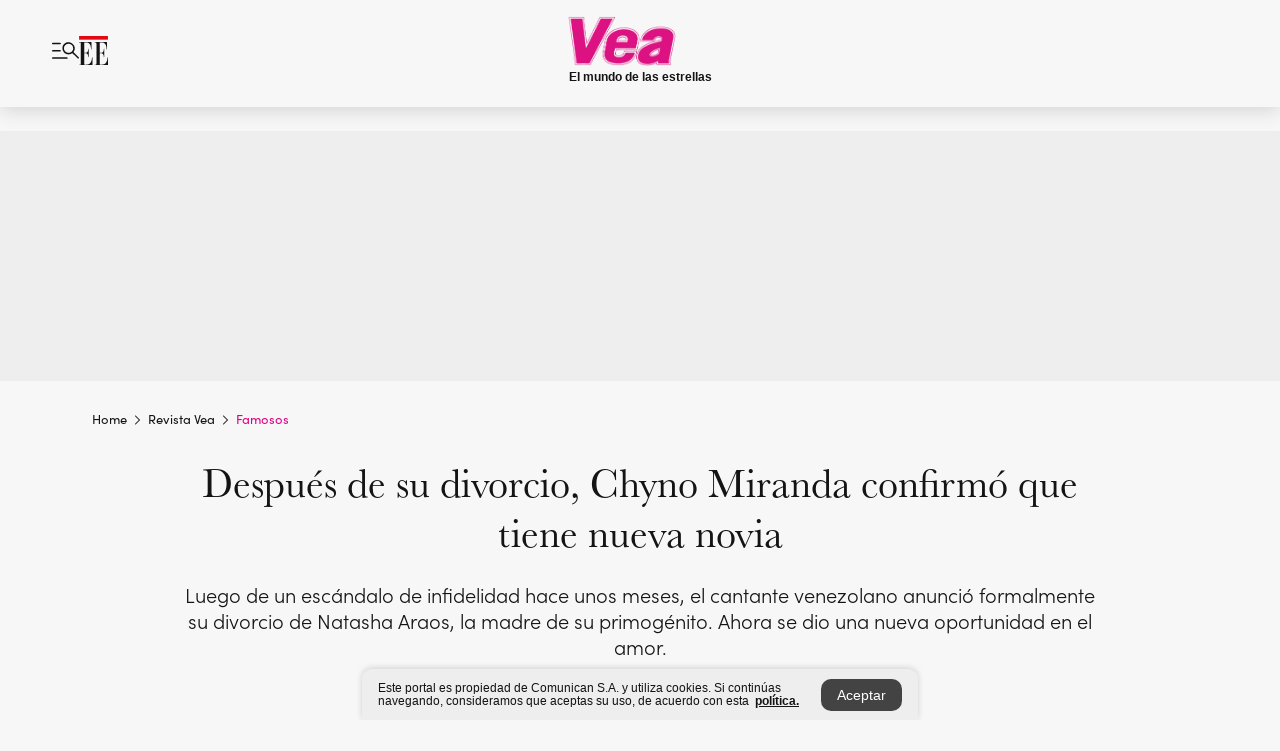

--- FILE ---
content_type: text/html; charset=utf-8
request_url: https://www.elespectador.com/revista-vea/famosos/despues-de-su-divorcio-chyno-miranda-confirmo-que-tiene-nueva-novia/
body_size: 17045
content:
<!DOCTYPE html><html lang="es"><head><meta charSet="utf-8"/><link as="style" rel="preload" href="https://use.typekit.net/rtx7xsg.css"/><link rel="stylesheet" href="https://use.typekit.net/rtx7xsg.css"/><link rel="preload" href="/pf/resources/images/logoShort.svg?d=1147" as="image" type="image/svg+xml"/><link rel="stylesheet" href="/pf/dist/css/el-espectador.css?d=1147"/><link rel="stylesheet" href="/pf/dist/css/revista-vea.css?d=1147"/><link rel="stylesheet" href="/pf/dist/css/revista-cromos.css?d=1147"/><meta name="rating" content="general"/><link rel="preload" href="//securepubads.g.doubleclick.net/tag/js/gpt.js" as="script"/><script async="" src="https://cdn.tinypass.com/api/tinypass.min.js"></script><script defer="" src="/pf/resources/scripts/minified/arcads.minified.js?d=1147"></script><script async="" src="/pf/resources/scripts/minified/pianoInit.minified.js?d=1147"></script><script defer="" src="/pf/resources/scripts/minified/pianoScript.minified.js?d=1147"></script><script defer="" src="/pf/resources/scripts/minified/googlePiano.minified.js?d=1147"></script><script defer="" src="/pf/resources/scripts/minified/gtm.minified.js?d=1147"></script><script defer="" src="/pf/resources/scripts/minified/pixel-fb.minified.js?d=1147"></script><title>Después de su divorcio, Chyno Miranda confirmó que tiene nueva novia</title><meta name="description" content="Luego de su separación con Natasha Aros"/><meta name="keywords" content="Chyno Miranda, Novia de Chyno Miranda, Exesposa CHyno Mirada, Hijo de Chyno Miranda, Parejas famosas, Farándula, Entretenimiento"/><meta name="news_keywords" content="Chyno Miranda, Novia de Chyno Miranda, Exesposa CHyno Mirada, Hijo de Chyno Miranda, Parejas famosas, Farándula, Entretenimiento"/><meta name="cXenseParse:title" content="Después de su divorcio, Chyno Miranda confirmó que tiene nueva novia"/><meta name="cXenseParse:author" content="Redacción Vea"/><meta name="cXenseParse:description" content="Luego de su separación con Natasha Aros"/><meta name="cXenseParse:keywords" content="chyno-miranda,novia-de-chyno-miranda,exesposa-chyno-mirada,hijo-de-chyno-miranda,parejas-famosas,farandula,entretenimiento"/><meta name="cXenseParse:pageclass" content="article"/><meta name="cXenseParse:image" content="https://www.elespectador.com/resizer/v2/QNWMKFJ3XBADLOEW66T5RGBMBE.jpg?auth=89a856554b0bfb786ce7b6168c081b2b985dc96be4cf6ffae1c160fdd6dbbc95&amp;width=657&amp;smart=true&amp;quality=70"/><meta name="cXenseParse:publishtime" content="2021-12-16T20:11:50.416Z"/><meta name="cXenseParse:recs:publishtime" content="2021-12-16T20:11:50.416Z"/><meta name="cXenseParse:articleid" content="KJHDD53A6ZAN7DWNM3NEXLOM6A"/><meta name="cXenseParse:recs:articleid" content="KJHDD53A6ZAN7DWNM3NEXLOM6A"/><meta name="cXenseParse:recs:category" content="Famosos"/><meta name="cXenseParse:taxonomy" content="/revista-vea/famosos"/><meta name="cXenseParse:esp-section" content="Famosos"/><meta name="cXenseParse:esp-type" content="article"/><meta name="cXenseParse:url" content="https://www.elespectador.com/revista-vea/famosos/despues-de-su-divorcio-chyno-miranda-confirmo-que-tiene-nueva-novia/"/><meta name="cXenseParse:esp-tipo_de_contenido" content=""/><meta name="cXenseParse:esp-modified_time" content="2024-08-30T05:57:33.316-05:00"/><meta name="cXenseParse:esp-author-id" content="Redacción-Vea"/><meta name="cXenseParse:esp-author-role" content="Redacción Revista Vea"/><meta name="cXenseParse:esp-tag_team" content="Vea"/><meta name="robots" content="follow, index, max-snippet:150, max-image-preview:large  "/><link rel="canonical" href="https://www.elespectador.com/revista-vea/famosos/despues-de-su-divorcio-chyno-miranda-confirmo-que-tiene-nueva-novia/"/><link rel="alternate" hrefLang="es" href="https://www.elespectador.com/revista-vea/famosos/despues-de-su-divorcio-chyno-miranda-confirmo-que-tiene-nueva-novia/"/><link rel="alternate" type="application/rss+xml" title="El Espectador - Discover - General" href="https://www.elespectador.com/arc/outboundfeeds/discover/?outputType=xml"/><link rel="alternate" type="application/rss+xml" title="El Espectador - Discover - Revista-vea" href="https://www.elespectador.com/arc/outboundfeeds/discover/category/revista-vea/?outputType=xml"/><link rel="alternate" type="application/rss+xml" title="El Espectador - Discover - Revista-vea / Famosos" href="https://www.elespectador.com/arc/outboundfeeds/discover/category/revista-vea/famosos/?outputType=xml"/><meta name="language" content="spanish"/><meta name="genre" content="news"/><meta name="MobileOptimized" content="width"/><meta name="HandheldFriendly" content="true"/><meta name="viewport" content="width=device-width, initial-scale=1"/><meta name="author" content="Revista Vea"/><meta property="ps:breadCrumb" content="Inicio"/><meta property="ps:contentTemplate" content="Home"/><meta property="ps:pageName" content="home"/><meta property="og:site_name" content="ELESPECTADOR.COM"/><meta property="og:url" content="https://www.elespectador.com/revista-vea/famosos/despues-de-su-divorcio-chyno-miranda-confirmo-que-tiene-nueva-novia/"/><meta property="og:title" content="Después de su divorcio, Chyno Miranda confirmó que tiene nueva novia"/><meta property="og:description" content="Luego de su separación con Natasha Aros"/><meta property="og:image" content="https://www.elespectador.com/resizer/v2/QNWMKFJ3XBADLOEW66T5RGBMBE.jpg?auth=89a856554b0bfb786ce7b6168c081b2b985dc96be4cf6ffae1c160fdd6dbbc95&amp;width=657&amp;smart=true&amp;quality=70"/><meta property="og:country_name" content="Colombia"/><meta property="og:type" content="article"/><meta name="twitter:card" content="summary_large_image"/><meta name="twitter:site" content="@LaRevistaVea"/><meta name="twitter:creator" content="@LaRevistaVea"/><meta name="twitter:url" content="https://www.elespectador.com/revista-vea/famosos/despues-de-su-divorcio-chyno-miranda-confirmo-que-tiene-nueva-novia/"/><meta property="twitter:title" content="Después de su divorcio, Chyno Miranda confirmó que tiene nueva novia"/><meta property="twitter:description" content="Luego de su separación con Natasha Aros"/><meta name="twitter:image" content="https://www.elespectador.com/resizer/v2/QNWMKFJ3XBADLOEW66T5RGBMBE.jpg?auth=89a856554b0bfb786ce7b6168c081b2b985dc96be4cf6ffae1c160fdd6dbbc95&amp;width=657&amp;smart=true&amp;quality=70"/><meta name="twitter:image:alt" content="Después de su divorcio, Chyno Miranda confirmó que tiene nueva novia"/><meta property="fb:app_id" content="687966271952902"/><meta property="fb:pages" content="390819987625407"/><meta name="dcterms.title" content="ELESPECTADOR.COM"/><meta name="dcterms.type" content="Text"/><meta name="dcterms.identifier" content="https://www.elespectador.com/revista-vea/famosos/despues-de-su-divorcio-chyno-miranda-confirmo-que-tiene-nueva-novia/"/><meta name="dcterms.format" content="text/html"/><meta name="geo.placename" content="Colombia"/><meta name="geo.position" content="4.6626515162041535;-74.05541002750398"/><meta name="ICBM" content="4.6626515162041535;-74.05541002750398"/><meta name="format-detection" content="telephone=no"/><meta name="distribution" content="global"/><meta name="geo.region" content="CO"/><meta name="EE-adCode" content="LOM6A"/><meta property="article:author" content="El Espectador"/><meta property="article:section" content="Famosos"/><meta property="article:published_time" content="2021-12-16T20:11:50.416Z"/><meta property="article:content_tier" content="free"/><meta name="article:modified_time" content="2024-08-30T05:57:33.316Z"/><meta name="google-signin-client_id" content="430461265313-2jlpt8n23uj7avn6ijfbj0gmto7dgrko.apps.googleusercontent.com"/><script async="" src="/pf/resources/scripts/minified/membranaMedia.minified.js?d=1147"></script><script type="application/javascript" id="polyfill-script">if(!Array.prototype.includes||!(window.Object && window.Object.assign)||!window.Promise||!window.Symbol||!window.fetch){document.write('<script type="application/javascript" src="/pf/dist/engine/polyfill.js?d=1147&mxId=00000000" defer=""><\/script>')}</script><script id="fusion-engine-react-script" type="application/javascript" src="/pf/dist/engine/react.js?d=1147&amp;mxId=00000000" defer=""></script><script id="fusion-engine-combinations-script" type="application/javascript" src="/pf/dist/components/combinations/article.js?d=1147&amp;mxId=00000000" defer=""></script><link rel="icon" href="/pf/resources/images/favicons/favicon_vea.svg?d=1147" type="image/vnd.microsoft.icon"/><link rel="icon" href="/pf/resources/images/favicons/favicon_vea.svg?d=1147" type="image/svg+xml"/><link rel="icon" type="image/svg+xml" href="/pf/resources/images/favicons/favicon_vea-16.svg?d=1147" sizes="16x16"/><link rel="icon" type="image/svg+xml" href="/pf/resources/images/favicons/favicon_vea-32.svg?d=1147" sizes="32x32"/><link rel="icon" type="image/svg+xml" href="/pf/resources/images/favicons/favicon_vea-48.svg?d=1147" sizes="48x48"/><link rel="icon" type="image/svg+xml" href="/pf/resources/images/favicons/favicon_vea-76.svg?d=1147" sizes="76x76"/><link rel="icon" type="image/svg+xml" href="/pf/resources/images/favicons/favicon_vea-96.svg?d=1147" sizes="96x96"/><link rel="apple-touch-icon-precomposed" type="image/png" href="/pf/resources/images/favicons/favicon-vea-120.png?d=1147" sizes="120x120"/><link rel="apple-touch-icon-precomposed" type="image/png" href="/pf/resources/images/favicons/favicon-vea-152.png?d=1147" sizes="152x152"/><link rel="apple-touch-icon-precomposed" type="image/png" href="/pf/resources/images/favicons/favicon-vea-167.png?d=1147" sizes="167x167"/><link rel="apple-touch-icon-precomposed" type="image/png" href="/pf/resources/images/favicons/favicon-vea-180.png?d=1147" sizes="180x180"/><link rel="icon" type="image/svg+xml" href="/pf/resources/images/favicons/favicon_vea-192.svg?d=1147" sizes="192x192"/><link rel="manifest" href="/manifest.json"/><script defer="" src="https://cdnjs.cloudflare.com/ajax/libs/crypto-js/4.0.0/core.js" integrity="sha256-kZdkZhqgFNaGr6uXhjDI1wJie4rPdXuwZIwGvbkmxAI= sha384-16NHxQ56nk9L6mYJEMueErCQy3apXT3t+s3Zln/9Cb5r65PyVoyYWc1Xis2AyLeO sha512-juG4T5LbIw5oIaxRM4SsstO0WEuz3c6BwPhhzgIXvy98OM7UiZsvzCcTz7Is0zGHHIBPaDkCvJ3++uUqBFkRUg==" crossorigin="anonymous"></script><script defer="" src="https://cdnjs.cloudflare.com/ajax/libs/crypto-js/4.0.0/md5.min.js" integrity="sha256-HX0j5mAQX1PZWyNi/7GYv7G27BRBRlmNKXHbGv4fUYg= sha384-8grjJYqm7LKLYU+wyJNSF5VuUdBkO2nhlP5uc1Yucc9Q1UfngglfeZonVNCLIoCR sha512-VLDQac8zlryHkFvL1HIH9KKjkPNdsNLEXM/vImKGMaNkEXbNtb+dyhnyXFkxai1RVNtwrD5L7vffgtzYzeKI3A==" crossorigin="anonymous"></script><div id="fusion-static-enter:custom-structured-data" style="display:none" data-fusion-component="custom-structured-data"></div><script type="application/ld+json">{
    "@context": "https://schema.org",
    "@type":"Organization",
    "name":"El Espectador",
    "url":"https://www.elespectador.com",
    "logo":{
      "@type":"ImageObject",
      "url":"/pf/resources/images/favicons/favicon-EE-152.png?d=1147",
      "width":"300"
    },
    "contactPoint": {
      "@type": "ContactPoint",
      "telephone": "018000510903",
      "contactType": "Servicio al cliente"
    },
    "sameAs":[
      "https://www.facebook.com/elespectadorcom",
      "https://twitter.com/elespectador",
      "https://www.instagram.com/elespectador/",
      "https://www.youtube.com/user/Elespectadorcom?sub_confirmation=1"
    ]}
    </script><script type="application/ld+json">{
  "@context": "http://schema.org",
  "@type": "WebSite",
  "name": "El Espectador",
  "url": "https://www.elespectador.com",
  "sameAs":[
    "https://www.facebook.com/elespectadorcom",
    "https://twitter.com/elespectador",
    "https://www.instagram.com/elespectador/",
    "https://www.youtube.com/user/Elespectadorcom?sub_confirmation=1"
  ]
  ,
      "potentialAction": {
        "@type": "SearchAction",
        "target": "https://www.elespectador.com/buscador/{q}",
        "query-input": "required name=q"
      }
}</script><div id="fusion-static-exit:custom-structured-data" style="display:none" data-fusion-component="custom-structured-data"></div><script async="" src="https://cse.google.com/cse.js?cx=b6f5d6a9d9c60493f"></script><script src="https://jsc.mgid.com/site/898277.js" async=""></script><script defer="" src="/pf/resources/scripts/minified/adsmovil.minified.js?d=1147"></script><script type="application/json">var params = {
    'email':'',
    'phone': '',
    'puid': ''
}
adsmovil.Init(params);</script><script defer="" src="/pf/resources/scripts/minified/ssm.minified.js?d=1147"></script><script async="" src="https://a.teads.tv/analytics/tag.js"></script>
<script>(window.BOOMR_mq=window.BOOMR_mq||[]).push(["addVar",{"rua.upush":"false","rua.cpush":"false","rua.upre":"false","rua.cpre":"false","rua.uprl":"false","rua.cprl":"false","rua.cprf":"false","rua.trans":"","rua.cook":"false","rua.ims":"false","rua.ufprl":"false","rua.cfprl":"false","rua.isuxp":"false","rua.texp":"norulematch","rua.ceh":"false","rua.ueh":"false","rua.ieh.st":"0"}]);</script>
                              <script>!function(e){var n="https://s.go-mpulse.net/boomerang/";if("False"=="True")e.BOOMR_config=e.BOOMR_config||{},e.BOOMR_config.PageParams=e.BOOMR_config.PageParams||{},e.BOOMR_config.PageParams.pci=!0,n="https://s2.go-mpulse.net/boomerang/";if(window.BOOMR_API_key="GRJMD-A2LGW-55R3Y-KNEZE-U6B3Q",function(){function e(){if(!o){var e=document.createElement("script");e.id="boomr-scr-as",e.src=window.BOOMR.url,e.async=!0,i.parentNode.appendChild(e),o=!0}}function t(e){o=!0;var n,t,a,r,d=document,O=window;if(window.BOOMR.snippetMethod=e?"if":"i",t=function(e,n){var t=d.createElement("script");t.id=n||"boomr-if-as",t.src=window.BOOMR.url,BOOMR_lstart=(new Date).getTime(),e=e||d.body,e.appendChild(t)},!window.addEventListener&&window.attachEvent&&navigator.userAgent.match(/MSIE [67]\./))return window.BOOMR.snippetMethod="s",void t(i.parentNode,"boomr-async");a=document.createElement("IFRAME"),a.src="about:blank",a.title="",a.role="presentation",a.loading="eager",r=(a.frameElement||a).style,r.width=0,r.height=0,r.border=0,r.display="none",i.parentNode.appendChild(a);try{O=a.contentWindow,d=O.document.open()}catch(_){n=document.domain,a.src="javascript:var d=document.open();d.domain='"+n+"';void(0);",O=a.contentWindow,d=O.document.open()}if(n)d._boomrl=function(){this.domain=n,t()},d.write("<bo"+"dy onload='document._boomrl();'>");else if(O._boomrl=function(){t()},O.addEventListener)O.addEventListener("load",O._boomrl,!1);else if(O.attachEvent)O.attachEvent("onload",O._boomrl);d.close()}function a(e){window.BOOMR_onload=e&&e.timeStamp||(new Date).getTime()}if(!window.BOOMR||!window.BOOMR.version&&!window.BOOMR.snippetExecuted){window.BOOMR=window.BOOMR||{},window.BOOMR.snippetStart=(new Date).getTime(),window.BOOMR.snippetExecuted=!0,window.BOOMR.snippetVersion=12,window.BOOMR.url=n+"GRJMD-A2LGW-55R3Y-KNEZE-U6B3Q";var i=document.currentScript||document.getElementsByTagName("script")[0],o=!1,r=document.createElement("link");if(r.relList&&"function"==typeof r.relList.supports&&r.relList.supports("preload")&&"as"in r)window.BOOMR.snippetMethod="p",r.href=window.BOOMR.url,r.rel="preload",r.as="script",r.addEventListener("load",e),r.addEventListener("error",function(){t(!0)}),setTimeout(function(){if(!o)t(!0)},3e3),BOOMR_lstart=(new Date).getTime(),i.parentNode.appendChild(r);else t(!1);if(window.addEventListener)window.addEventListener("load",a,!1);else if(window.attachEvent)window.attachEvent("onload",a)}}(),"".length>0)if(e&&"performance"in e&&e.performance&&"function"==typeof e.performance.setResourceTimingBufferSize)e.performance.setResourceTimingBufferSize();!function(){if(BOOMR=e.BOOMR||{},BOOMR.plugins=BOOMR.plugins||{},!BOOMR.plugins.AK){var n=""=="true"?1:0,t="",a="aoikufax3thii2lq3v6a-f-054ebf252-clientnsv4-s.akamaihd.net",i="false"=="true"?2:1,o={"ak.v":"39","ak.cp":"927404","ak.ai":parseInt("594085",10),"ak.ol":"0","ak.cr":10,"ak.ipv":4,"ak.proto":"h2","ak.rid":"2b04a4d7","ak.r":41406,"ak.a2":n,"ak.m":"dscr","ak.n":"ff","ak.bpcip":"3.144.170.0","ak.cport":36396,"ak.gh":"23.216.9.132","ak.quicv":"","ak.tlsv":"tls1.3","ak.0rtt":"","ak.0rtt.ed":"","ak.csrc":"-","ak.acc":"","ak.t":"1769004412","ak.ak":"hOBiQwZUYzCg5VSAfCLimQ==lri9LTZnS9qR8NE2GPHltcHJZCFH/[base64]/0KnBz9EG76TyaCCdtwlBOlc5M6NvlZWMdntqlcXGFBjVmqYbAMwDdSl0Quectoz8M8W28XCxFTie/2O18VZjnx4732j6WGbfNnIEB0UPzBZNA1O0Nu1EbnOgnef+0RsRj1BCCXHedsZwC3/o3Neq0WiD9KemQwvdB5onA/Yjyfv1S2VO9HNEG6Onk+jm/9Y=","ak.pv":"62","ak.dpoabenc":"","ak.tf":i};if(""!==t)o["ak.ruds"]=t;var r={i:!1,av:function(n){var t="http.initiator";if(n&&(!n[t]||"spa_hard"===n[t]))o["ak.feo"]=void 0!==e.aFeoApplied?1:0,BOOMR.addVar(o)},rv:function(){var e=["ak.bpcip","ak.cport","ak.cr","ak.csrc","ak.gh","ak.ipv","ak.m","ak.n","ak.ol","ak.proto","ak.quicv","ak.tlsv","ak.0rtt","ak.0rtt.ed","ak.r","ak.acc","ak.t","ak.tf"];BOOMR.removeVar(e)}};BOOMR.plugins.AK={akVars:o,akDNSPreFetchDomain:a,init:function(){if(!r.i){var e=BOOMR.subscribe;e("before_beacon",r.av,null,null),e("onbeacon",r.rv,null,null),r.i=!0}return this},is_complete:function(){return!0}}}}()}(window);</script></head><body class="Body_cromos"><noscript><iframe src="https://www.googletagmanager.com/ns.html?id=GTM-K28DGGW" title="Tag manager no script" height="0" width="0" style="display:none;visibility:hidden"></iframe></noscript><div id="fusion-app"><div id="containerNoAdsLayout" class="Site_skin false"><div class="Auth"></div><div class="OneSignal"></div><div><div><style>.onesignal-slidedown-container {
    display: none !important;
  }
  </style><div class="Modal-hide"><div class="Modal-Container"><div id=""><div><div id="notificationPopup"><div class="Modal-Container"><div><img class="Modal-Image" src="/pf/resources/images/logo_vea.svg?d=1147" alt="Logo Revista Vea"/></div><div><div class="Modal-Text">¡Disfruta lo mejor de Vea! Activa las notificaciones y recibe al
  instante las noticias más destacadas.</div><div class="Modal-ContainerButton"><button class="Button Button_text Button_ Button_text_Cromos" type="button">Cerrar</button><div class="onesignal-customlink-container"></div></div></div></div></div></div></div></div></div></div></div><header id="header-layout_articleCromos"><div class="Header Header-TopBar Header_brandedSite  Header_magazine"><div class="Header-Content"><div class="BurgerMenu-OpenButton"><svg viewBox="0 0 1024 1024" style="display:inline-block;stroke:currentColor;fill:currentColor"><path d="M28.158 828.615c-37.317 1.365-37.772-58.706 0-57.341h537.91c37.317-1.365 37.772 58.706 0 57.341h-537.91zM28.158 552.834c-37.317 1.365-37.772-58.706 0-57.341h277.601c15.928 0 29.125 12.743 28.67 28.67 0 15.928-12.743 29.125-28.67 28.67h-277.601zM28.158 277.053c-37.317 1.365-37.772-58.706 0-57.341h277.601c15.928 0 29.125 12.743 28.67 28.67 0 15.928-12.743 29.125-28.67 28.67h-277.601zM627.959 658.869c-201.147 9.557-314.463-258.943-165.195-394.559 194.776-202.513 531.539 84.191 348.594 304.907l203.423 200.237c12.743 10.467 11.832 29.58 0 40.957-10.467 11.377-29.58 10.467-40.957 0l-203.423-200.237c-40.957 30.946-91.472 49.149-142.897 49.149zM627.959 601.528c48.694 0 90.562-16.838 124.693-50.514s51.425-74.634 51.425-122.872c0-48.239-17.293-89.197-51.425-122.872s-75.999-50.514-124.693-50.514-90.562 16.838-124.693 50.514c-34.131 33.676-51.425 74.634-51.425 122.872s17.293 89.197 51.425 122.872c34.131 33.676 75.999 50.514 124.693 50.514z"></path></svg></div><div class="Header-Logo "><a href="/" rel="noreferrer"><picture class="Header-LogoImage"><img src="/pf/resources/images/logoShort.svg?d=1147" alt="Elespectador.com: Últimas noticias de Colombia y el mundo" width="29" height="29"/></picture></a></div><div class="Header-ContainerUser"></div></div><div class="Header-brandNav"><a href="/revista-vea" class="Header-BrandedContainer"><div class="Header-BrandedLogo "><p class="Header-BrandedName">Vea</p><div class="Header-LogoContainer false" style="width:53px;height:25px"></div></div><p class="Header-BrandedDescription">El mundo de las estrellas</p></a></div><div class="Header-ScrollProgressBar Header-ScrollProgressBar_hide"><div class="Header-ScrollProgressBarFill" style="width:0%"></div></div></div><div class="Header-BrandPlaceholder"></div><div class="Ads_megaBannerTopContainer Ads_megaBannerTopContainerArticle"><div><div id="fallBackAdContainer" class="Ads_megaBannerTopFallBackContainer"><div id="fallBackAd" class="Ads_megaBannerTopFallBack">Publicidad</div></div></div></div><div class="PianoContainer-UserMenu"></div></header><div class="Container  "><div id="onlive-layout" class="GlobalContainer Layout-Container 
          
          "><div></div></div><div id="main-layout" class="
            GlobalContainer Layout-Container "><section id=""><div><script type="application/ld+json">{
    "@context": "https://schema.org",
    "@type": "BreadcrumbList",
    "itemListElement": [
      {
        "@type": "ListItem",
        "position": 0,
        "item":
        {
          "@id": "/",
          "name": "Home"
        }
      },
      
          {
            "@type": "ListItem",
            "position": 1,
            "item":
            {
              "@id": "/revista-vea/",
              "name": "revista-vea"
            }
          },
          {
            "@type": "ListItem",
            "position": 2,
            "item":
            {
              "@id": "/revista-vea/famosos/",
              "name": "famosos"
            }
          }
    ]
  }</script><div class="Breadcrumb Breadcrumb_cromos  "><div class="Breadcrumb-Container"><span class="Breadcrumb-Text"><a href="/"><h3>Home</h3></a></span><span class="Breadcrumb-Text Breadcrumb-SectionText"><svg class="Breadcrumb Breadcrumb-Icon" viewBox="0 0 422 1024" style="display:inline-block;stroke:currentColor;fill:currentColor"><path d="M336.696 512.431l-321.106-321.106c-35.676-32.942 19.56-91.257 53.521-53.521l331.738 331.738c12.684 12.684 17.846 25.385 17.846 42.877 0 17.151-5.146 30.19-17.846 42.877l-331.738 331.738c-32.942 35.338-91.257-19.56-53.521-53.521l321.106-321.106z"></path></svg><a href="/revista-vea/"><h3 class="">Revista Vea</h3></a></span><span class="Breadcrumb-Text Breadcrumb-SectionText"><svg class="Breadcrumb Breadcrumb-Icon" viewBox="0 0 422 1024" style="display:inline-block;stroke:currentColor;fill:currentColor"><path d="M336.696 512.431l-321.106-321.106c-35.676-32.942 19.56-91.257 53.521-53.521l331.738 331.738c12.684 12.684 17.846 25.385 17.846 42.877 0 17.151-5.146 30.19-17.846 42.877l-331.738 331.738c-32.942 35.338-91.257-19.56-53.521-53.521l321.106-321.106z"></path></svg><a href="/revista-vea/famosos/"><h3 class="">Famosos</h3></a></span></div></div></div><div class="ArticleHeader ArticleHeader_cromos_article ArticleHeader_cromos
        "><h1 class="Title ArticleHeader-Title">Después de su divorcio, Chyno Miranda confirmó que tiene nueva novia</h1><h2 class="ArticleHeader-Hook"><div>Luego de un escándalo de infidelidad hace unos meses, el cantante venezolano anunció formalmente su divorcio de Natasha Araos, la madre de su primogénito. Ahora se dio una nueva oportunidad en el amor.</div></h2><div class="ArticleHeader-ContainerSocial"><div class="ArticleHeader-ContainerInfo"><div class="ArticleHeader-ContainerAuthor"><div class="ArticleHeader-Author">Por Redacción Vea</div><div class="Datetime ArticleHeader-Date">16 de diciembre de 2021</div></div></div><div class="SocialMedia SocialMedia_cromos"><div class="SocialMedia_share"><a class="SocialMedia_whatsappChanel" href="https://whatsapp.com/channel/0029Va0BUTKJpe8fOWBXwe2V" id="Whatsapp-Icon"><svg class="SocialMedia-Icon SocialMedia_whatsapp article" viewBox="0 0 1026 1024" style="display:inline-block;stroke:currentColor;fill:currentColor"><path d="M512 73.728c241.664 0 438.272 196.608 438.272 438.272s-196.608 438.272-438.272 438.272c-74.547 0-147.866-18.842-212.173-54.886l-25.395-13.926-28.262 6.963-149.504 36.454 33.997-158.515 5.734-26.214-12.698-23.757c-33.587-63.488-50.381-131.891-50.381-203.981 0.41-242.074 197.018-438.682 438.682-438.682zM512 0c-282.624 0-512 229.376-512 512 0 86.016 21.299 167.117 58.982 238.387l-58.982 273.613 263.782-64.307c73.318 40.96 158.106 64.307 248.218 64.307 282.624 0 512-229.376 512-512s-229.376-512-512-512z"></path><path d="M512 581.222c-55.296-45.466-137.626-99.123-90.112-164.25 25.395-51.2-40.55-176.128-105.677-127.795-208.077 182.682 373.555 580.403 433.766 362.496 16.794-44.646-31.949-68.813-65.946-81.51-78.234-24.166-70.042 99.123-172.032 10.65z"></path></svg></a><button aria-label="facebook" class="react-share__ShareButton" style="background-color:transparent;border:none;padding:0;font:inherit;color:inherit;cursor:pointer"><svg class="SocialMedia-Icon " viewBox="0 0 1024 1024" style="display:inline-block;stroke:currentColor;fill:currentColor"><path d="M431.718 557.963h-7.548q-41.545 0-83.032 0c-14.248 0-19.31-5.12-19.31-19.427q0-55.296 0-110.592c0-14.131 5.383-19.573 19.427-19.573h90.463v-80.223c-0.058-1.789-0.090-3.893-0.090-6.004 0-35.463 9.242-68.767 25.448-97.635l-0.519 1.006c18.196-31.379 46.465-55.204 80.308-67.313l1.056-0.33c20.012-7.313 43.117-11.543 67.209-11.543 0.883 0 1.764 0.006 2.644 0.017l-0.134-0.001q44.822 0 89.644 0c12.815 0 18.52 5.705 18.52 18.608q0 51.99 0 103.98c0 13.078-5.442 18.344-18.608 18.432-24.459 0.263-48.976 0-73.406 1.083-0.707-0.052-1.531-0.081-2.363-0.081-12.838 0-24.032 7.037-29.936 17.465l-0.089 0.171c-3.010 5.801-4.934 12.611-5.32 19.829l-0.005 0.124c-0.556 27.034-0.234 54.126-0.234 82.183h105.326c14.921 0 20.041 5.12 20.041 20.129q0 54.945 0 109.978c0 14.629-4.798 19.485-19.836 19.544h-105.911v296.55c0 15.828-4.974 20.86-20.48 20.86h-114.103c-13.78 0-19.134-5.383-19.134-19.105v-298.423z"></path></svg></button><button aria-label="twitter" class="react-share__ShareButton" style="background-color:transparent;border:none;padding:0;font:inherit;color:inherit;cursor:pointer"><svg class="SocialMedia-Icon " viewBox="0 0 1024 1024" style="display:inline-block;stroke:currentColor;fill:currentColor"><path d="M155.566 176.768l276.5 369.906-278.22 300.558h62.753l243.544-263.31 196.846 263.31h213.176l-292.261-390.526 259.304-279.938h-62.753l-224.345 242.392-181.373-242.392h-213.176zM247.821 222.896h97.994l432.362 578.209h-97.994l-432.362-578.209z"></path></svg></button><div class="PopUpShare PopUpShare_cromos"><a href=""><svg class="SocialMedia-Icon" viewBox="0 0 1476 1024" style="display:inline-block;stroke:currentColor;fill:currentColor"><path d="M499.144 480.391c-133.72-3.483-253.532 115.83-250.049 250.049v178.467c1.488 46.732-73.080 46.732-71.582 0v-178.467c-4.473-172.996 148.137-325.614 321.133-321.133h684.031l-266.951-267.45c-36.29-31.818 19.388-85.010 50.707-50.707 9.444 17.899 357.423 334.061 330.582 353.948 27.834 18.39-322.63 337.046-330.582 353.948-31.319 35.791-85.010-19.388-51.206-50.707l267.45-267.45h-683.537z"></path></svg></a><div class="PopUpShare-Box false"><div class="PopUpShare-Box_share"><span><svg url="https://www.elespectador.com/revista-vea/famosos/despues-de-su-divorcio-chyno-miranda-confirmo-que-tiene-nueva-novia//?utm_source=interno&amp;utm_medium=boton&amp;utm_campaign=share_content&amp;utm_content=boton_copiar_articulos" viewBox="0 0 1023 1024" style="display:inline-block;stroke:currentColor;fill:currentColor"><path d="M480.997 846.401c-193.23 201.753-505.448-110.823-303.697-303.697l113.305-113.305c23.446-24.859 62.518 13.499 37.298 37.298-51.145 58.608-170.144 137.821-160.554 228.038-6.036 140.305 181.86 217.379 276.343 114.733l113.305-113.305c23.446-25.216 62.518 13.856 37.298 37.298l-113.305 113.305zM419.543 641.451c-5.323 5.323-11.366 7.82-18.466 7.82s-13.499-2.483-18.823-7.82-7.82-11.366-7.82-18.466 2.483-13.499 7.82-18.466l223.415-223.415c5.323-5.323 11.366-7.82 18.466-7.82s13.499 2.483 18.823 7.82 7.82 11.366 7.82 18.466-2.483 13.499-7.82 18.466l-223.415 223.415zM734.957 592.79c-23.446 24.859-62.518-13.499-37.298-37.298l113.305-113.305c149.895-149.895-79.214-378.991-229.454-229.454l-113.305 113.305c-23.446 25.216-62.518-13.856-37.298-37.298l113.305-113.305c79.916-84.18 223.772-84.18 303.697 0 84.18 79.916 84.18 223.772 0 303.697l-113.305 113.305z"></path></svg>Copiar link</span></div><div class="PopUpShare-Box_share"><button aria-label="whatsapp" class="react-share__ShareButton" style="background-color:transparent;border:none;padding:0;font:inherit;color:inherit;cursor:pointer"><svg class="SocialMedia-Icon_share" viewBox="0 0 1026 1024" style="display:inline-block;stroke:currentColor;fill:currentColor"><path d="M512 73.728c241.664 0 438.272 196.608 438.272 438.272s-196.608 438.272-438.272 438.272c-74.547 0-147.866-18.842-212.173-54.886l-25.395-13.926-28.262 6.963-149.504 36.454 33.997-158.515 5.734-26.214-12.698-23.757c-33.587-63.488-50.381-131.891-50.381-203.981 0.41-242.074 197.018-438.682 438.682-438.682zM512 0c-282.624 0-512 229.376-512 512 0 86.016 21.299 167.117 58.982 238.387l-58.982 273.613 263.782-64.307c73.318 40.96 158.106 64.307 248.218 64.307 282.624 0 512-229.376 512-512s-229.376-512-512-512z"></path><path d="M512 581.222c-55.296-45.466-137.626-99.123-90.112-164.25 25.395-51.2-40.55-176.128-105.677-127.795-208.077 182.682 373.555 580.403 433.766 362.496 16.794-44.646-31.949-68.813-65.946-81.51-78.234-24.166-70.042 99.123-172.032 10.65z"></path></svg></button><span>Whatsapp</span></div><div class="PopUpShare-Box_share"><button aria-label="linkedin" class="react-share__ShareButton" style="background-color:transparent;border:none;padding:0;font:inherit;color:inherit;cursor:pointer"><svg class="SocialMedia-Icon_share" viewBox="0 0 1024 1024" style="display:inline-block;stroke:currentColor;fill:currentColor"><path d="M576.154 1024h-212.862v-673.49c0-6.391 0.492-10.815 8.849-10.815 64.891 0.983 130.274-1.966 195.165 0.983v93.404c90.454-158.295 381.481-151.904 436.048 33.429 44.735 177.467 13.765 374.107 22.614 555.998h-212.862v-343.627c3.933-75.706-16.223-179.434-112.576-171.568-102.253-1.966-129.782 93.404-124.866 178.942v336.253z"></path><path d="M17.698 340.678h211.879v683.322h-211.879z"></path><path d="M246.783 123.391c2.458 160.261-249.241 160.261-246.783 0 0-68.332 55.059-123.391 123.391-123.391 0.381-0.004 0.83-0.007 1.281-0.007 67.441 0 122.113 54.672 122.113 122.113 0 0.279-0.001 0.558-0.003 0.836l0-0.043z"></path></svg></button><span>LinkedIn</span></div><div class="PopUpShare-Box_share"><button aria-label="email" class="react-share__ShareButton" style="background-color:transparent;border:none;padding:0;font:inherit;color:inherit;cursor:pointer"><svg class="SocialMedia-Icon_share" viewBox="0 0 1024 1024" style="display:inline-block;stroke:currentColor;fill:currentColor"><path d="M797.318 283.809c11.392 0 20.941 9.239 20.941 20.941v414.502c0 11.392-9.239 20.941-20.941 20.941h-570.944c-11.564 0-20.941-9.377-20.941-20.941v0-414.502c0-11.392 9.239-20.941 20.941-20.941h571.248zM797.625 243.775h-571.248c-33.569 0-60.976 27.407-60.976 60.976v414.502c0 33.569 27.407 60.976 60.976 60.976h571.248c33.569 0 60.976-27.407 60.976-60.976v-414.502c0-33.569-27.407-60.976-60.976-60.976z"></path><path d="M200.508 289.045l311.648 202.938 306.411-198.010" fill="none" stroke-linejoin="miter" stroke-linecap="butt" stroke-miterlimit="10" stroke-width="76.41791044776119"></path></svg></button><span>Correo electrónico</span></div></div></div></div></div></div><script type="application/ld+json">{
    "@context": "http://schema.org",
    "@type": "ImageObject",
    "author": "Fotografía por: Instagram",
    "url": "https://cloudfront-us-east-1.images.arcpublishing.com/elespectador/QNWMKFJ3XBADLOEW66T5RGBMBE.jpg",
    "datePublished": "2021-07-22T15:46:29Z",
    "description": "Después de su divorcio, Chyno Miranda confirmó que tiene nueva novia",
    "height": 655,
    "width": 984
  }</script><div class="ImageArticle-Container     Article-FeaturedImage"><div class="ImageArticle-ImageFrame"><picture><source class="ImageArticle-Image" srcSet="https://www.elespectador.com/resizer/v2/QNWMKFJ3XBADLOEW66T5RGBMBE.jpg?auth=89a856554b0bfb786ce7b6168c081b2b985dc96be4cf6ffae1c160fdd6dbbc95&amp;width=425&amp;height=283&amp;smart=true&amp;quality=70" media="(max-width:425px)"/><source class="ImageArticle-Image" srcSet="https://www.elespectador.com/resizer/v2/QNWMKFJ3XBADLOEW66T5RGBMBE.jpg?auth=89a856554b0bfb786ce7b6168c081b2b985dc96be4cf6ffae1c160fdd6dbbc95&amp;width=600&amp;height=400&amp;smart=true&amp;quality=70" media="(max-width:600px)"/><source class="ImageArticle-Image" srcSet="https://www.elespectador.com/resizer/v2/QNWMKFJ3XBADLOEW66T5RGBMBE.jpg?auth=89a856554b0bfb786ce7b6168c081b2b985dc96be4cf6ffae1c160fdd6dbbc95&amp;width=976&amp;height=650&amp;smart=true&amp;quality=70" media="(max-width:1199px)"/><source class="ImageArticle-Image" srcSet="https://www.elespectador.com/resizer/v2/QNWMKFJ3XBADLOEW66T5RGBMBE.jpg?auth=89a856554b0bfb786ce7b6168c081b2b985dc96be4cf6ffae1c160fdd6dbbc95&amp;width=910&amp;height=606&amp;smart=true&amp;quality=70" media="(min-width:1200px)"/><img alt="Después de su divorcio, Chyno Miranda confirmó que tiene nueva novia" class="ImageArticle-Image" src="https://www.elespectador.com/resizer/v2/QNWMKFJ3XBADLOEW66T5RGBMBE.jpg?auth=89a856554b0bfb786ce7b6168c081b2b985dc96be4cf6ffae1c160fdd6dbbc95&amp;width=910&amp;height=606&amp;smart=true&amp;quality=70" width="984" height="655" loading="eager" decoding="async" fetchpriority="high"/></picture></div><div class="ImageArticle-ContainerText_cromos"><div class="ImageArticle-Author ImageArticle-Author_cromos">Fotografía por: Instagram</div></div></div></div><div class="Layout-Divisions"><div class="Article Article_article Article_cromos Article_cromos_article"><div class="Article_article
          "><div class=" "><section class="pure-u-xl-8-12"><article><div class="Article-Content 
        
        no-paywall Article-Content_cromos   "><script type="application/ld+json">{
      "@context": "https://schema.org",
      "@type": "NewsArticle",
      "mainEntityOfPage": {
        "@type": "WebPage",
        "@id": "https://www.elespectador.com/revista-vea/famosos/despues-de-su-divorcio-chyno-miranda-confirmo-que-tiene-nueva-novia/"
      },      
    "mainEntity": {
              "@type": "ItemList",
              "itemListElement": [
      {
          "@type": "ListItem",
          "position": 0,
          "item":
          {
            "@type":"WebPage",
            "@id": "https://www.elespectador.com/tags/chyno-miranda/",
            "name": "Chyno Miranda"
          }
        },{
          "@type": "ListItem",
          "position": 1,
          "item":
          {
            "@type":"WebPage",
            "@id": "https://www.elespectador.com/tags/novia-de-chyno-miranda/",
            "name": "Novia de Chyno Miranda"
          }
        },{
          "@type": "ListItem",
          "position": 2,
          "item":
          {
            "@type":"WebPage",
            "@id": "https://www.elespectador.com/tags/exesposa-chyno-mirada/",
            "name": "Exesposa CHyno Mirada"
          }
        },{
          "@type": "ListItem",
          "position": 3,
          "item":
          {
            "@type":"WebPage",
            "@id": "https://www.elespectador.com/tags/hijo-de-chyno-miranda/",
            "name": "Hijo de Chyno Miranda"
          }
        },{
          "@type": "ListItem",
          "position": 4,
          "item":
          {
            "@type":"WebPage",
            "@id": "https://www.elespectador.com/tags/parejas-famosas/",
            "name": "Parejas famosas"
          }
        },{
          "@type": "ListItem",
          "position": 5,
          "item":
          {
            "@type":"WebPage",
            "@id": "https://www.elespectador.com/tags/farandula/",
            "name": "Farándula"
          }
        },{
          "@type": "ListItem",
          "position": 6,
          "item":
          {
            "@type":"WebPage",
            "@id": "https://www.elespectador.com/tags/entretenimiento/",
            "name": "Entretenimiento"
          }
        }
    ]},  
      "headline": "Después de su divorcio, Chyno Miranda confirmó que tiene nueva novia",
      "alternativeHeadline": "Después de su divorcio, Chyno Miranda confirmó que tiene nueva novia",
      "articleSection": "Famosos",
      "url": "https://www.elespectador.com/revista-vea/famosos/despues-de-su-divorcio-chyno-miranda-confirmo-que-tiene-nueva-novia/",
      "image": "https://www.elespectador.com/resizer/v2/https%3A%2F%2Fs3.amazonaws.com%2Farc-authors%2Felespectador%2F26159840-8e76-444f-9c60-3e387ca743bd.png?auth=33915416e5f605dee4cca559b36b20921d42a39377c012908e20739cb23a28cb&width=140&height=140&smart=true&quality=70",
      "datePublished": "2021-12-16T15:11:50-05:00",
      "dateModified": "2024-08-30T00:57:33-05:00",
      "author": [
         {
                      "@type": "Person",
                      "name":"Redacción Vea"
                      ,"url":"https://www.elespectador.com/autores/Redacción-Vea/"
                    }
      ],
       "publisher": {
        "@id": "https://www.elespectador.com",
        "@type": "NewsMediaOrganization",
        "name": "El Espectador",
        "logo": {
          "@type": "ImageObject",
          "url": "https://www.elespectador.com/pf/resources/images/favicons/favicon-EE-152.png?d=1147"
        }
      },
      "description": "Luego de su separación con Natasha Aros",
      "isAccessibleForFree":"true"
      ,"articleBody":"El último año y medio ha estado lleno de constantes cambios en la vida del cantante Chyno Miranda. Debido al Covid-19, sufrió una neuropatía periférica que por poco lo deja paralítico. Luego se rumoró en redes sociales una supuesta infidelidad de su parte y, finalmente, en septiembre de este año, confirmó que se había divorciado de su esposa. “Esta parte del video me da mucho sentimiento y tengo que confesárselo y ser sincero con todos. Yo la irrespeté a ella como esposa e irrespeté mi hogar también, y no estamos juntos como pareja desde hace más de un año”, dijo el artista en un emotivo video en sus redes sociales. Pese a su separación, la expareja sigue manteniendo una relación cordial por el bienestar de su hijo Lucca, de dos años. Te puede interesar: Fotos: él es Maxi Iglesias, el guapo y nuevo novio de la actriz Stephanie Cayo Puedes leer: Las noticias que son tendencia en el mundo del entretenimiento aquí Ahora, el cantante vuelve a ser noticia tras confirmar, en conversación con el podcast La Nave, que está nuevamente enamorado. En medio de la charla, la periodista Yohana Vargas le preguntó: “Yo solamente quería preguntarte, ¿tienes novia?”. A lo que Chyno Miranda respondió: “Sí, sí tengo, está aquí”, mostrando a la mujer que lo acompañó a la grabación. Enseguida, sin dar muchos detalles, reveló el nombre de la mujer que conquistó su corazón. “Astrid. Soy feliz y eso es lo importante, así es”. Antes de que revelara su nombre, varios de sus fanáticos especulaban que la misteriosa chica se trataba de Daymar Mora, una modelo con la que fue relacionado hace unos meses, luego de que tuvieran una interacción especial en redes sociales con comentarios coquetos y algunos piropos. Te puede interesar: VIDEO: así celebraron Sebastián Martínez y Kathy Sáenz su aniversario #15"
      
    }</script><script type="application/ld+json">{
    "@context": "https://schema.org",
    "@type": "DataFeed",
    "name": "Después de su divorcio, Chyno Miranda confirmó que tiene nueva novia",
    "description": "Luego de su separación con Natasha Aros",
    "creator": {
      "@type": "Organization",
      "name": "El Espectador",
      "logo": {
        "@type": "ImageObject",
        "url": "/pf/resources/images/favicons/favicon-EE-152.png?d=1147"
      }
    },
    "dataFeedElement": [
      {
            "@type": "DataFeedItem",
            "item":
            {
              "@type":"Thing",
              "name": "Chyno Miranda"
            }
          },{
            "@type": "DataFeedItem",
            "item":
            {
              "@type":"Thing",
              "name": "Novia de Chyno Miranda"
            }
          },{
            "@type": "DataFeedItem",
            "item":
            {
              "@type":"Thing",
              "name": "Exesposa CHyno Mirada"
            }
          },{
            "@type": "DataFeedItem",
            "item":
            {
              "@type":"Thing",
              "name": "Hijo de Chyno Miranda"
            }
          },{
            "@type": "DataFeedItem",
            "item":
            {
              "@type":"Thing",
              "name": "Parejas famosas"
            }
          },{
            "@type": "DataFeedItem",
            "item":
            {
              "@type":"Thing",
              "name": "Farándula"
            }
          },{
            "@type": "DataFeedItem",
            "item":
            {
              "@type":"Thing",
              "name": "Entretenimiento"
            }
          }
    ]
  }</script><div class="Ads-BannerMagazineArticle"><div class="lazyload-wrapper "><div class="lazyload-placeholder"></div></div></div><section><p class="font--secondary">El último año y medio ha estado lleno de constantes cambios en la vida del cantante <a href="https://www.instagram.com/chynomiranda/" target="_blank">Chyno Miranda</a>. Debido al Covid-19, sufrió una neuropatía periférica que por poco lo deja paralítico. Luego se rumoró en redes sociales una supuesta infidelidad de su parte y, finalmente, en septiembre de este año, confirmó que se había divorciado de su esposa. <i><b>“Esta parte del video me da mucho sentimiento y tengo que confesárselo y ser sincero con todos. Yo la irrespeté a ella como esposa e irrespeté mi hogar también, y no estamos juntos como pareja desde hace más de un año”, </b></i>dijo el artista en un emotivo video en sus redes sociales. Pese a su separación, la expareja sigue manteniendo una relación cordial por el bienestar de su hijo Lucca, de dos años.</p><div class="EED_VIDEO "></div><p class="font--secondary"><b>Te puede interesar: </b><a href="/revista-vea/lo-mas-hit/fotos-el-es-maxi-iglesias-el-guapo-y-nuevo-novio-de-la-actriz-stephanie-cayo/"><i><b>Fotos: él es Maxi Iglesias, el guapo y nuevo novio de la actriz Stephanie Cayo</b></i></a></p><p class="font--secondary"><b>Puedes leer:</b> <a href="/revista-vea/"><i><b>Las noticias que son tendencia en el mundo del entretenimiento aquí</b></i></a></p><p class="font--secondary">Ahora, el cantante vuelve a ser noticia tras confirmar, en conversación con el podcast <i>La Nave,</i> que está nuevamente enamorado. En medio de la charla, la periodista Yohana Vargas le preguntó: <i><b>“Yo solamente quería preguntarte, ¿tienes novia?”.</b></i> A lo que Chyno Miranda respondió: <i><b>“Sí, sí tengo, está aquí”,</b></i> mostrando a la mujer que lo acompañó a la grabación. Enseguida, sin dar muchos detalles, reveló el nombre de la mujer que conquistó su corazón. <i><b>“Astrid. Soy feliz y eso es lo importante, así es”.</b></i></p><div class="sunmedia-1"></div><p class="font--secondary">Antes de que revelara su nombre, varios de sus fanáticos especulaban que la misteriosa chica se trataba de Daymar Mora, una modelo con la que fue relacionado hace unos meses, luego de que tuvieran una interacción especial en redes sociales con comentarios coquetos y algunos piropos.</p><p class="font--secondary"><b>Te puede interesar: </b><a href="/revista-vea/celebridades/video-asi-celebraron-sebastian-martinez-y-kathy-saez-su-aniversario-15/"><i><b>VIDEO: así celebraron Sebastián Martínez y Kathy Sáenz su aniversario #15</b></i></a></p><div class="lazyload-wrapper "><div class="lazyload-placeholder"></div></div></section><div class="ACredit_cromos ACredit_cromos_article ACredit_article ACredit_signDivition ACredit_sign"><div class="ACredit"><div class="ACredit-ImageFrame"><img class="ACredit-Image" src="https://www.elespectador.com/resizer/v2/https%3A%2F%2Fs3.amazonaws.com%2Farc-authors%2Felespectador%2F26159840-8e76-444f-9c60-3e387ca743bd.png?auth=33915416e5f605dee4cca559b36b20921d42a39377c012908e20739cb23a28cb&amp;width=140&amp;height=140&amp;smart=true&amp;quality=70" alt="Redacción Vea" width="58" height="58"/></div><div class="ACredit-Info"><h3 class="ACredit-Author"><a href="/autores/Redacción-Vea/">Por Redacción Vea</a></h3><div class="ACredit-Hook"></div></div></div></div><div class="Tags Tags-white Tags_cromos Tags_articleVea"><div class="Tags-TittleContainer"><h5 class="Tags-Title">Temas:</h5></div><div class="Tags-Container"><span class="Tags-Item"><a href="/tags/chyno-miranda/"><h4>Chyno Miranda</h4></a></span></div><div class="Tags-Container"><span class="Tags-Item"><a href="/tags/novia-de-chyno-miranda/"><h4>Novia de Chyno Miranda</h4></a></span></div><div class="Tags-Container"><span class="Tags-Item"><a href="/tags/exesposa-chyno-mirada/"><h4>Exesposa CHyno Mirada</h4></a></span></div><div class="Tags-Container"><span class="Tags-Item"><a href="/tags/hijo-de-chyno-miranda/"><h4>Hijo de Chyno Miranda</h4></a></span></div><div class="Tags-Container"><span class="Tags-Item"><a href="/tags/parejas-famosas/"><h4>Parejas famosas</h4></a></span></div><div class="Tags-Container"><span class="Tags-Item"><a href="/tags/farandula/"><h4>Farándula</h4></a></span></div><div class="Tags-Container"><span class="Tags-Item"><a href="/tags/entretenimiento/"><h4>Entretenimiento</h4></a></span></div></div><div class="lazyload-wrapper "><div class="lazyload-placeholder"></div></div></div></article></section><section class="pure-u-xl-4-12 "><div class="Ads-mediaPagina Article-Sidebar Article-Sidebar_cromos
                      
                      
                      false
                    "><div class="Article-SidebarContainer" id="Article-SidebarContainer"><div class="lazyload-wrapper "><div class="lazyload-placeholder"></div></div><div class="Article-Widget Article-WidgetMostImportant"><div class="Widget " id="Ultimas Noticias"></div></div></div></div></section></div></div></div><div class="Ads"><!--$--><div class="lazyload-wrapper "><div class="lazyload-placeholder"></div></div><!--/$--></div><div class="Ads-Mgid"><div data-type="_mgwidget" data-widget-id="1493211"></div><script>window.addEventListener("load", function() {(function(w,q){w[q]=w[q]||[];w[q].push(["_mgc.load"])})(window,"_mgq");});</script></div></div><div class="Widget " id="isTrending2"></div><div class="Widget " id="isTrending"></div></section><section class=""></section><section class=""></section><section class="Layout-Container Layout-WidgetElements"></section></div></div><footer><div class="lazyload-wrapper "><div style="height:400px" class="lazyload-placeholder"></div></div></footer><div class="Cookies-GeneralContainer" data-google-interstitial="false"><div class="Cookies-Container Cookies-hide"><div class="Cookies-Text">Este portal es propiedad de Comunican S.A. y utiliza cookies. Si continúas navegando, consideramos que aceptas su uso, de acuerdo con esta  <a class="Cookies-Linked" href="/terminos/politica-de-uso-de-cookies/">política.</a></div><div class="Cookies-ContainerButtons"><div class="Cookies-AceptButton"><button class="Button Button_secondary Cookies-TextButton" type="button">Aceptar</button></div></div></div></div></div></div><script id="fusion-metadata" type="application/javascript">window.Fusion=window.Fusion||{};Fusion.arcSite="el-espectador";Fusion.contextPath="/pf";Fusion.mxId="00000000";Fusion.deployment="1147";Fusion.globalContent={"_id":"KJHDD53A6ZAN7DWNM3NEXLOM6A","canonical_url":"/revista-vea/famosos/despues-de-su-divorcio-chyno-miranda-confirmo-que-tiene-nueva-novia/","content_elements":[{"_id":"JVS5V7FPY5BP3HNJKJCDKVDRRM","additional_properties":{},"content":"Luego de un escándalo de infidelidad hace unos meses, el cantante venezolano anunció formalmente su divorcio de Natasha Araos, la madre de su primogénito. Ahora se dio una nueva oportunidad en el amor.","type":"text"},{"_id":"7TXUVDWNP5A2TB2MIRMXMMUALQ","additional_properties":{"_id":1639687472138},"content":"El último año y medio ha estado lleno de constantes cambios en la vida del cantante <a href=\"https://www.instagram.com/chynomiranda/\" target=\"_blank\">Chyno Miranda</a>. Debido al Covid-19, sufrió una neuropatía periférica que por poco lo deja paralítico. Luego se rumoró en redes sociales una supuesta infidelidad de su parte y, finalmente, en septiembre de este año, confirmó que se había divorciado de su esposa. <i><b>“Esta parte del video me da mucho sentimiento y tengo que confesárselo y ser sincero con todos. Yo la irrespeté a ella como esposa e irrespeté mi hogar también, y no estamos juntos como pareja desde hace más de un año”, </b></i>dijo el artista en un emotivo video en sus redes sociales. Pese a su separación, la expareja sigue manteniendo una relación cordial por el bienestar de su hijo Lucca, de dos años.","type":"text"},{"_id":"YTD6CFVSTNDQTAYKKMLJ6F5ZXQ","additional_properties":{"_id":1639687472139},"content":"<b>Te puede interesar: </b><a href=\"https://www.elespectador.com/revista-vea/lo-mas-hit/fotos-el-es-maxi-iglesias-el-guapo-y-nuevo-novio-de-la-actriz-stephanie-cayo/\"><i><b>Fotos: él es Maxi Iglesias, el guapo y nuevo novio de la actriz Stephanie Cayo</b></i></a>","type":"text"},{"_id":"UQ6QEEKYENARFFBKZZHZWJC6HY","referent":{"id":"https://www.instagram.com/p/CTSOkvlHeXD/","provider":"https://api.instagram.com/oembed?url=","referent_properties":{"additional_properties":{"_id":1639687472140}},"service":"oembed","type":"instagram"},"type":"reference"},{"_id":"3C2535PSKZE6BCN7PRKD5XF34U","additional_properties":{"_id":1639687472141},"content":"<b>Puedes leer:</b> <a href=\"https://www.elespectador.com/revista-vea/\"><i><b>Las noticias que son tendencia en el mundo del entretenimiento aquí</b></i></a>","type":"text"},{"_id":"PN6CSNIISNAHTFR35EBBDMRQYI","additional_properties":{},"content":"Ahora, el cantante vuelve a ser noticia tras confirmar, en conversación con el podcast <i>La Nave,</i> que está nuevamente enamorado. En medio de la charla, la periodista Yohana Vargas le preguntó: <i><b>“Yo solamente quería preguntarte, ¿tienes novia?”.</b></i> A lo que Chyno Miranda respondió: <i><b>“Sí, sí tengo, está aquí”,</b></i> mostrando a la mujer que lo acompañó a la grabación. Enseguida, sin dar muchos detalles, reveló el nombre de la mujer que conquistó su corazón. <i><b>“Astrid. Soy feliz y eso es lo importante, así es”.</b></i>","type":"text"},{"_id":"X7B6762OLVH57F5U5FSBQWCLWI","additional_properties":{},"content":"Antes de que revelara su nombre, varios de sus fanáticos especulaban que la misteriosa chica se trataba de Daymar Mora, una modelo con la que fue relacionado hace unos meses, luego de que tuvieran una interacción especial en redes sociales con comentarios coquetos y algunos piropos.","type":"text"},{"_id":"Z2SRMFYB6BHL3C4GWCW2YDMHF4","additional_properties":{"_id":1639687472144},"content":"<b>Te puede interesar: </b><a href=\"https://www.elespectador.com/revista-vea/celebridades/video-asi-celebraron-sebastian-martinez-y-kathy-saez-su-aniversario-15/\"><i><b>VIDEO: así celebraron Sebastián Martínez y Kathy Sáenz su aniversario #15</b></i></a>","type":"text"},{"_id":"JUIP5STC7JG7HEMPGGEACKYEV4","referent":{"id":"https://www.instagram.com/p/CXPNOq3Nw0s/","provider":"https://api.instagram.com/oembed?url=","referent_properties":{"additional_properties":{"_id":1639687472145}},"service":"oembed","type":"instagram"},"type":"reference"}],"created_date":"2021-12-16T20:07:43.977Z","credits":{"by":[{"_id":"Redacción-Vea","type":"author","version":"0.5.8","name":"Redacción Vea","image":{"url":"https://s3.amazonaws.com/arc-authors/elespectador/26159840-8e76-444f-9c60-3e387ca743bd.png","version":"0.5.8"},"description":"","url":"","slug":"","social_links":[{"site":"email","url":""}],"socialLinks":[{"site":"email","url":"","deprecated":true,"deprecation_msg":"Please use social_links."}],"additional_properties":{"original":{"_id":"Redacción-Vea","firstName":"Redacción","lastName":"Vea","byline":"Redacción Vea","role":"Redacción Revista Vea","image":"https://s3.amazonaws.com/arc-authors/elespectador/26159840-8e76-444f-9c60-3e387ca743bd.png","email":"","affiliations":"","education":[],"awards":[],"books":[],"podcasts":[],"bio_page":"","bio":"","longBio":"","slug":"","native_app_rendering":false,"fuzzy_match":false,"contributor":false,"status":true,"last_updated_date":"2021-06-05T00:23:48.130Z"}},"cropImages":{"1200":"https://www.elespectador.com/resizer/v2/https%3A%2F%2Fs3.amazonaws.com%2Farc-authors%2Felespectador%2F26159840-8e76-444f-9c60-3e387ca743bd.png?auth=33915416e5f605dee4cca559b36b20921d42a39377c012908e20739cb23a28cb&width=140&height=140&smart=true&quality=70"}}]},"description":{"basic":"Luego de su separación con Natasha Aros"},"display_date":"2021-12-16T20:11:50.416Z","first_publish_date":"2021-12-16T20:11:50.416Z","headlines":{"basic":"Después de su divorcio, Chyno Miranda confirmó que tiene nueva novia","meta_title":"Después de su divorcio, Chyno Miranda confirmó que tiene nueva novia","mobile":"Después de su divorcio, Chyno Miranda confirmó que tiene nueva novia","native":"Después de su divorcio, Chyno Miranda confirmó que tiene nueva novia","print":"","tablet":"","web":"Después de su divorcio, Chyno Miranda confirmó que tiene nueva novia"},"label":{},"last_updated_date":"2024-08-30T05:57:33.316Z","planning":{"budget_line":"Vea"},"promo_items":{"basic":{"_id":"QNWMKFJ3XBADLOEW66T5RGBMBE","additional_properties":{"countryId":48,"fullSizeResizeUrl":"/resizer/USrAfIFtREJgsawBMuCmAoYZ0xI=/arc-anglerfish-arc2-prod-elespectador/public/QNWMKFJ3XBADLOEW66T5RGBMBE.jpg","galleries":[],"ingestionMethod":"manual","keywords":["chyno miranda"],"mime_type":"image/jpeg","originalName":"Square Simple (32).jpg","originalUrl":"https://cloudfront-us-east-1.images.arcpublishing.com/elespectador/QNWMKFJ3XBADLOEW66T5RGBMBE.jpg","proxyUrl":"/resizer/USrAfIFtREJgsawBMuCmAoYZ0xI=/arc-anglerfish-arc2-prod-elespectador/public/QNWMKFJ3XBADLOEW66T5RGBMBE.jpg","published":true,"resizeUrl":"/resizer/USrAfIFtREJgsawBMuCmAoYZ0xI=/arc-anglerfish-arc2-prod-elespectador/public/QNWMKFJ3XBADLOEW66T5RGBMBE.jpg","restricted":false,"takenOn":"2021-07-22T15:47:00Z","thumbnailResizeUrl":"/resizer/Pa_VS6qF6P6VlCLGNATGn9CE4ws=/300x0/arc-anglerfish-arc2-prod-elespectador/public/QNWMKFJ3XBADLOEW66T5RGBMBE.jpg","version":0,"template_id":595},"address":{"locality":"Bogotá","region":"Bogotá D.C."},"alt_text":"El cantante venezolano, Chyno Miranda, relató cómo fue su luchar por superar una extraña enfermedad que por poco lo deja paralítico","auth":{"1":"89a856554b0bfb786ce7b6168c081b2b985dc96be4cf6ffae1c160fdd6dbbc95"},"caption":"Después de su divorcio, Chyno Miranda confirmó que tiene nueva novia","copyright":"Instagram","created_date":"2021-07-22T15:46:29Z","credits":{"affiliation":[{"name":"Instagram","type":"author"}],"by":[{"byline":"Instagram","name":"Instagram","type":"author"}]},"height":655,"image_type":"photograph","last_updated_date":"2021-07-22T15:46:29Z","licensable":false,"owner":{"id":"elespectador","sponsored":false},"source":{"additional_properties":{"editor":"photo center"},"edit_url":"","system":"photo center"},"subtitle":"Chyno Miranda","taxonomy":{"associated_tasks":[]},"type":"image","url":"https://cloudfront-us-east-1.images.arcpublishing.com/elespectador/QNWMKFJ3XBADLOEW66T5RGBMBE.jpg","version":"0.10.9","width":984,"syndication":{},"country_name":"Colombia","creditIPTC":"Instagram","postal_code":"051","cropImages":{"425":"https://www.elespectador.com/resizer/v2/QNWMKFJ3XBADLOEW66T5RGBMBE.jpg?auth=89a856554b0bfb786ce7b6168c081b2b985dc96be4cf6ffae1c160fdd6dbbc95&width=425&height=283&smart=true&quality=70","600":"https://www.elespectador.com/resizer/v2/QNWMKFJ3XBADLOEW66T5RGBMBE.jpg?auth=89a856554b0bfb786ce7b6168c081b2b985dc96be4cf6ffae1c160fdd6dbbc95&width=600&height=400&smart=true&quality=70","1199":"https://www.elespectador.com/resizer/v2/QNWMKFJ3XBADLOEW66T5RGBMBE.jpg?auth=89a856554b0bfb786ce7b6168c081b2b985dc96be4cf6ffae1c160fdd6dbbc95&width=976&height=650&smart=true&quality=70","1200":"https://www.elespectador.com/resizer/v2/QNWMKFJ3XBADLOEW66T5RGBMBE.jpg?auth=89a856554b0bfb786ce7b6168c081b2b985dc96be4cf6ffae1c160fdd6dbbc95&width=910&height=606&smart=true&quality=70"}}},"publish_date":"2021-12-16T20:41:01.034Z","related_content":{"basic":[],"redirect":[]},"revision":{"branch":"default","editions":["default"],"parent_id":"AZY7PAWSOVHHJCWTPT3KTZ3ARY","published":true,"revision_id":"FELHXBVGZZG7ZPMBR5BCV3EQU4"},"source":{"name":"elespectador","source_type":"staff","system":"composer"},"subheadlines":{"basic":""},"subtype":"article","taxonomy":{"primary_section":{"_id":"/revista-vea/famosos","_website":"el-espectador","type":"section","version":"0.6.0","name":"Famosos","description":"Noticias sobre los famosos en Colombia y el mundo en Revista Vea. Separaciones, chismes, noticias virales, realeza, paparazzi y más sobre entretenimiento.","path":"/revista-vea/famosos","parent_id":"/revista-vea","parent":{"default":"/revista-vea"},"additional_properties":{"original":{"_id":"/revista-vea/famosos","_website":"el-espectador","name":"Famosos","inactive":false,"ancestors":{"default":["/revista-vea","/"]},"parent":{"default":"/revista-vea"},"navigation":{"nav_title":"Famosos"},"site":{"pagebuilder_path_for_native_apps":null,"site_about":null,"site_description":"Noticias sobre los famosos en Colombia y el mundo en Revista Vea. Separaciones, chismes, noticias virales, realeza, paparazzi y más sobre entretenimiento.","site_keywords":"Revista Vea, Famosos, Cantantes, Entretenimiento, Farándula, Famosos, Cantantes, Actores, Actrices, Modelos, Presentadores, Series, Películas, Novelas, Reality, conciertos, Música, Hollywood, Realeza, Paparazzi","site_tagline":null,"site_title":"Noticias sobre entretenimiento y famosos en Colombia y Hollywood | Revista Vea","site_url":null},"site_topper":{"site_logo_image":null},"social":{"facebook":null,"instagram":null,"rss":null,"twitter":null},"node_type":"section","order":{"default":2002}}}},"sections":[{"_id":"/revista-vea/famosos","_website":"el-espectador","type":"section","version":"0.6.0","name":"Famosos","description":"Noticias sobre los famosos en Colombia y el mundo en Revista Vea. Separaciones, chismes, noticias virales, realeza, paparazzi y más sobre entretenimiento.","path":"/revista-vea/famosos","parent_id":"/revista-vea","parent":{"default":"/revista-vea"},"additional_properties":{"original":{"_id":"/revista-vea/famosos","_website":"el-espectador","name":"Famosos","inactive":false,"ancestors":{"default":["/revista-vea","/"]},"parent":{"default":"/revista-vea"},"navigation":{"nav_title":"Famosos"},"site":{"pagebuilder_path_for_native_apps":null,"site_about":null,"site_description":"Noticias sobre los famosos en Colombia y el mundo en Revista Vea. Separaciones, chismes, noticias virales, realeza, paparazzi y más sobre entretenimiento.","site_keywords":"Revista Vea, Famosos, Cantantes, Entretenimiento, Farándula, Famosos, Cantantes, Actores, Actrices, Modelos, Presentadores, Series, Películas, Novelas, Reality, conciertos, Música, Hollywood, Realeza, Paparazzi","site_tagline":null,"site_title":"Noticias sobre entretenimiento y famosos en Colombia y Hollywood | Revista Vea","site_url":null},"site_topper":{"site_logo_image":null},"social":{"facebook":null,"instagram":null,"rss":null,"twitter":null},"node_type":"section","order":{"default":2002}}},"_website_section_id":"el-espectador./revista-vea/famosos"}],"seo_keywords":["Chyno Miranda","Novia de Chyno Miranda","Exesposa CHyno Mirada","Hijo de Chyno Miranda","Parejas famosas","Farándula","Entretenimiento"],"tags":[{"description":"Chyno Miranda","slug":"chyno-miranda","text":"Chyno Miranda"},{"description":"Novia de Chyno Miranda","slug":"novia-de-chyno-miranda","text":"Novia de Chyno Miranda"},{"description":"Exesposa CHyno Mirada","slug":"exesposa-chyno-mirada","text":"Exesposa CHyno Mirada"},{"description":"Hijo de Chyno Miranda","slug":"hijo-de-chyno-miranda","text":"Hijo de Chyno Miranda"},{"description":"Parejas famosas","slug":"parejas-famosas","text":"Parejas famosas"},{"description":"Farándula","slug":"farandula","text":"Farándula"},{"description":"Entretenimiento","slug":"entretenimiento","text":"Entretenimiento"}]},"type":"story","website_url":"/revista-vea/famosos/despues-de-su-divorcio-chyno-miranda-confirmo-que-tiene-nueva-novia/","featuredMediaCrops":{"425":"https://www.elespectador.com/resizer/v2/QNWMKFJ3XBADLOEW66T5RGBMBE.jpg?auth=89a856554b0bfb786ce7b6168c081b2b985dc96be4cf6ffae1c160fdd6dbbc95&width=425&height=283&smart=true&quality=70","600":"https://www.elespectador.com/resizer/v2/QNWMKFJ3XBADLOEW66T5RGBMBE.jpg?auth=89a856554b0bfb786ce7b6168c081b2b985dc96be4cf6ffae1c160fdd6dbbc95&width=600&height=400&smart=true&quality=70","1199":"https://www.elespectador.com/resizer/v2/QNWMKFJ3XBADLOEW66T5RGBMBE.jpg?auth=89a856554b0bfb786ce7b6168c081b2b985dc96be4cf6ffae1c160fdd6dbbc95&width=976&height=650&smart=true&quality=70","1200":"https://www.elespectador.com/resizer/v2/QNWMKFJ3XBADLOEW66T5RGBMBE.jpg?auth=89a856554b0bfb786ce7b6168c081b2b985dc96be4cf6ffae1c160fdd6dbbc95&width=910&height=606&smart=true&quality=70"},"featuredMediaCropsWidth":984,"featuredMediaCropsHeight":655,"metaImage":{"1200":"https://www.elespectador.com/resizer/v2/QNWMKFJ3XBADLOEW66T5RGBMBE.jpg?auth=89a856554b0bfb786ce7b6168c081b2b985dc96be4cf6ffae1c160fdd6dbbc95&width=657&smart=true&quality=70"}};Fusion.globalContentConfig={"source":"story","query":{"uri":"/revista-vea/famosos/despues-de-su-divorcio-chyno-miranda-confirmo-que-tiene-nueva-novia/","arc-site":"el-espectador"}};Fusion.lastModified=1769004413323;Fusion.contentCache={"sectionsData":{"{\"section\":\"/revista-vea/famosos/despues-de-su-divorcio-chyno-miranda-confirmo-que-tiene-nueva-novia\",\"site\":\"revista-vea\"}":{"data":{"count":0,"q_results":[],"_id":"c8ee58b5f3caf7d3afdf796a9c97f80fcccf496ae567624dc0a39b4016a7ad39"},"expires":1769004713311,"lastModified":1769004413280}},"ril":{"{\"user\":{}}":{"data":{"message":"No user","_id":"b4831fa62bde690661eb933f00f39b1350b03ef879b02469acab26003ed00227"},"expires":1769004456689,"lastModified":1769004336689}},"relatedLinks":{"{\"_id\":\"KJHDD53A6ZAN7DWNM3NEXLOM6A\",\"site\":\"el-espectador\"}":{"data":{"basic":[],"redirect":[],"_id":"e5e6c6360fa794f2ecce7cdced9b29108ad9043258738ef5726433e08c242d98"},"expires":1769004713305,"lastModified":1769004413282}}};Fusion.layout="ContainerNoAds";Fusion.metas={};Fusion.outputType="article";Fusion.template="template/tBzCYMPW1frtTezt";Fusion.tree={"collection":"layouts","type":"ContainerNoAds","props":{"collection":"layouts","type":"ContainerNoAds","id":"ContainerNoAds","childProps":[{"collection":"sections","id":0},{"collection":"sections","id":1},{"collection":"sections","id":2},{"collection":"sections","id":3},{"collection":"sections","id":4},{"collection":"sections","id":5},{"collection":"sections","id":6}]},"children":[{"collection":"sections","props":{"collection":"sections","id":0},"children":[{"collection":"features","type":"global/Header","props":{"collection":"features","type":"global/Header","id":"f0fGWAkfG6zB8lK","name":"Encabezado","contentConfig":{"contentService":"","contentConfigValues":{},"inherit":true},"customFields":{"bannerData":{},"ad":true,"excludeURLS":[],"logosURLS":{},"removeH1":true},"displayProperties":{},"localEdits":{},"variants":{}}}]},{"collection":"sections","props":{"collection":"sections","id":1},"children":[{"collection":"features","type":"global/OnLive","props":{"collection":"features","type":"global/OnLive","id":"f0flVFTvG6zB8U2","name":"En Vivo","contentConfig":{"contentService":"","contentConfigValues":{},"inherit":true},"customFields":{"dataTitle":"Pilar Castaño y María López nos hablan del libro 'Gloria en Colores' | Cromos","dataURL":"<iframe width=\"731\" height=\"393\" src=\"https://www.youtube.com/embed/0PdwF1KPETY\" title=\"YouTube video player\" frameborder=\"0\" allow=\"accelerometer; autoplay; clipboard-write; encrypted-media; gyroscope; picture-in-picture\" allowfullscreen></iframe>","dataDescription":"#LiveCromos La experta en moda, Pilar Castaño y su hija, María López nos cuentan en exclusiva a Revista Cromos apartes del libro 'Gloria en Colores' un recorrido por la vida de la dama de la televisión colombiana, Gloria Valencia de Castaño. ","dataDateTime":"2021-09-02 15:54:40","dataDuration":10,"dataPublish":true},"displayProperties":{},"localEdits":{},"variants":{}}}]},{"collection":"sections","props":{"collection":"sections","id":2},"children":[{"collection":"features","type":"global/Breadcrumbs","props":{"collection":"features","type":"global/Breadcrumbs","id":"f0fadAmBG6zB8oB","name":"Miga de pan","contentConfig":{"contentService":"","contentConfigValues":{},"inherit":true},"customFields":{},"displayProperties":{},"localEdits":{},"variants":{}}},{"collection":"features","type":"ArticleHeader/default","props":{"collection":"features","type":"ArticleHeader/default","id":"f0ftmLNFG6zB8po","name":"Article Header","contentConfig":{"contentService":"","contentConfigValues":{},"inherit":true},"customFields":{},"displayProperties":{},"localEdits":{},"variants":{}}},{"collection":"features","type":"Article/body","props":{"collection":"features","type":"Article/body","id":"f0fvc7hKG6zB8td","name":"Article body","contentConfig":{"contentService":"","contentConfigValues":{},"inherit":true},"customFields":{},"displayProperties":{},"localEdits":{},"variants":{}}},{"collection":"features","type":"global/widget","props":{"collection":"features","type":"global/widget","id":"f0fL29XrbzQo1LL","name":"Lo más visto","contentConfig":{"contentService":"","contentConfigValues":{},"inherit":true},"customFields":{"idWidget":"73bdace2784d3d0e946bbd0ce6d6495b9cc98994","idDiv":"isTrending2"},"displayProperties":{},"localEdits":{},"variants":{}}},{"collection":"features","type":"global/widget","props":{"collection":"features","type":"global/widget","id":"f0fG4w6NG6zB8H7","name":"lo que es tendencia","contentConfig":{"contentService":"","contentConfigValues":{},"inherit":true},"customFields":{"idWidget":"f5fc28160bdca1d3a57813aebbc860d427793f90","idDiv":"isTrending","regexRule":{},"sectionContent":null,"sectionContentCromos":null,"sectionContentVea":null},"displayProperties":{},"localEdits":{},"variants":{}}}]},{"collection":"sections","props":{"collection":"sections","id":3},"children":[]},{"collection":"sections","props":{"collection":"sections","id":4},"children":[]},{"collection":"sections","props":{"collection":"sections","id":5},"children":[]},{"collection":"sections","props":{"collection":"sections","id":6},"children":[{"collection":"features","type":"global/Footer","props":{"collection":"features","type":"global/Footer","id":"f0fQfkCSG6zB88E","name":"Footer","contentConfig":{"contentService":"","contentConfigValues":{},"inherit":true},"customFields":{},"displayProperties":{},"localEdits":{},"variants":{}}}]}]};Fusion.spa=false;Fusion.spaEnabled=false;</script><script defer="" src="/pf/resources/scripts/minified/cxenseMetatags.body.minified.js?d=1147"></script><script defer="" src="/pf/resources/scripts/minified/pianoResetToken.body.minified.js?d=1147"></script><script defer="" src="/pf/resources/scripts/minified/sunmediaSliderVea.minified.js?d=1147"></script><script defer="" src="/pf/resources/scripts/minified/teadsAdVea.minified.js?d=1147"></script><script defer="" src="/pf/resources/scripts/minified/sunmediaInRead1Vea.minified.js?d=1147"></script></body></html>

--- FILE ---
content_type: text/html; charset=utf-8
request_url: https://www.google.com/recaptcha/api2/aframe
body_size: 105
content:
<!DOCTYPE HTML><html><head><meta http-equiv="content-type" content="text/html; charset=UTF-8"></head><body><script nonce="ZcSaQyRs2MUqg0OwO-DNpQ">/** Anti-fraud and anti-abuse applications only. See google.com/recaptcha */ try{var clients={'sodar':'https://pagead2.googlesyndication.com/pagead/sodar?'};window.addEventListener("message",function(a){try{if(a.source===window.parent){var b=JSON.parse(a.data);var c=clients[b['id']];if(c){var d=document.createElement('img');d.src=c+b['params']+'&rc='+(localStorage.getItem("rc::a")?sessionStorage.getItem("rc::b"):"");window.document.body.appendChild(d);sessionStorage.setItem("rc::e",parseInt(sessionStorage.getItem("rc::e")||0)+1);localStorage.setItem("rc::h",'1769004424335');}}}catch(b){}});window.parent.postMessage("_grecaptcha_ready", "*");}catch(b){}</script></body></html>

--- FILE ---
content_type: text/javascript;charset=utf-8
request_url: https://api.cxense.com/public/widget/data?json=%7B%22context%22%3A%7B%22referrer%22%3A%22%22%2C%22parameters%22%3A%5B%7B%22key%22%3A%22seccion%22%2C%22value%22%3A%22%2Frevista-vea%2Ffamosos%22%7D%2C%7B%22key%22%3A%22tag1%22%2C%22value%22%3A%22%22%7D%2C%7B%22key%22%3A%22tag2%22%2C%22value%22%3A%22%22%7D%2C%7B%22key%22%3A%22userState%22%2C%22value%22%3A%22anon%22%7D%2C%7B%22key%22%3A%22testgroup%22%2C%22value%22%3A%2263%22%7D%5D%2C%22categories%22%3A%7B%22testgroup%22%3A%2263%22%7D%2C%22autoRefresh%22%3Afalse%2C%22url%22%3A%22https%3A%2F%2Fwww.elespectador.com%2Frevista-vea%2Ffamosos%2Fdespues-de-su-divorcio-chyno-miranda-confirmo-que-tiene-nueva-novia%2F%22%2C%22browserTimezone%22%3A%220%22%7D%2C%22widgetId%22%3A%22f5fc28160bdca1d3a57813aebbc860d427793f90%22%2C%22user%22%3A%7B%22ids%22%3A%7B%22usi%22%3A%22mko3jzafl20609tc%22%7D%7D%2C%22prnd%22%3A%22mko3k0vhnyfn16vb%22%7D&media=javascript&sid=1135197808711567685&widgetId=f5fc28160bdca1d3a57813aebbc860d427793f90&resizeToContentSize=true&useSecureUrls=true&usi=mko3jzafl20609tc&rnd=2078618043&prnd=mko3k0vhnyfn16vb&tzo=0&callback=cXJsonpCB4
body_size: 8440
content:
/**/
cXJsonpCB4({"httpStatus":200,"response":{"items":[{"dominantimagedimensions":"657x437","recs-articleid":"XF5UECQ22FCGXPQWMUIVZOREWE","author":"Revista Vea","description":"El cantante se pronunció a través de su equipo de abogados sobre esta situación que ha causado preocupación en él y su entorno.","collection":"Collection 1","title":"Jessi Uribe anuncia proceso legal tras la muerte de Yeison Jiménez ¿Qué pasó?","kw-taxonomy":["revista-vea/lo-ultimo","revista-vea"],"url":"https://www.elespectador.com/revista-vea/lo-ultimo/jessi-uribe-anuncia-proceso-legal-tras-la-muerte-de-yeison-jimenez-que-paso/","dominantimage":"https://www.elespectador.com/resizer/v2/RBGSHV3B7FGJNMHCHOQSUFGXVQ.jpg?auth=9596f5be60b4265e8283b4d48f566a00b87e604d2f3068bf13b6807d5552ac79&width=657&smart=true&quality=70","esp-modified-time":"2026-01-20T01:22:39.830-05:00","esp-section":"Lo último","esp-type":"article","publishtime":"2026-01-19T21:10:02.760Z","dominantthumbnail":"https://content-thumbnail.cxpublic.com/content/dominantthumbnail/e68cd1bd221131da5dd6e46412dbca870f5248c8.jpg?696ed902","campaign":"1","testId":"114","id":"e68cd1bd221131da5dd6e46412dbca870f5248c8","placement":"2","click_url":"https://api.cxense.com/public/widget/click/[base64]"},{"dominantimagedimensions":"657x438","recs-articleid":"KOERGBQEOFFOFGZJVOV4PFAAK4","author":"Revista Vea","description":"El rapero está recluido desde inicios de enero en una cárcel de Nueva York, donde cumple una condena de tres meses.","collection":"Collection 1","title":"Tekashi 69 es tendencia por rumores sobre supuesta muerte ¿Qué se sabe al respecto?","kw-taxonomy":["revista-vea/lo-ultimo","revista-vea"],"url":"https://www.elespectador.com/revista-vea/lo-ultimo/tekashi-69-es-tendencia-por-rumores-sobre-supuesta-muerte-que-se-sabe-al-respecto/","dominantimage":"https://www.elespectador.com/resizer/v2/UU5K6DWXFBDCHLJP35Q7GN53NU.jpg?auth=fcd9f489e414e0edf07e6e9aab565890287bb95abcffdc9228125c6d5e8e397b&width=657&smart=true&quality=70","esp-modified-time":"2026-01-20T21:30:43.371-05:00","esp-section":"Lo último","esp-type":"article","publishtime":"2026-01-20T21:30:43.240Z","dominantthumbnail":"https://content-thumbnail.cxpublic.com/content/dominantthumbnail/393f805fb690685fbe8b61e2e97aae45728e7ad1.jpg?69701134","campaign":"1","testId":"114","id":"393f805fb690685fbe8b61e2e97aae45728e7ad1","placement":"2","click_url":"https://api.cxense.com/public/widget/click/[base64]"},{"dominantimagedimensions":"657x438","recs-articleid":"JDLWXRBFMVGSXM3HZYSOPHICPA","author":"Revista Vea","description":"La reina del Carnaval de Barranquilla viene de una familia estrechamente vinculada con la famosa fiesta de la ciudad, además es influencer.","collection":"Collection 1","title":"Michelle Char: padres, cuántos años tiene, y más de la reina del Carnaval de Barranquilla","kw-taxonomy":["revista-vea","revista-vea/famosos"],"url":"https://www.elespectador.com/revista-vea/famosos/michelle-char-padres-cuantos-anos-tiene-y-mas-de-la-reina-del-carnaval-de-barranquilla/","dominantimage":"https://www.elespectador.com/resizer/v2/STFUL5Y2UJHE5IFI7GXSPTALJ4.jpeg?auth=fbee4c1f66c4a3c9f13e84617e98319e9c92479a8336806feba5772c232755de&width=657&smart=true&quality=70","esp-modified-time":"2026-01-20T19:20:35.084-05:00","esp-section":"Famosos","esp-type":"article","publishtime":"2026-01-20T18:23:00.000Z","dominantthumbnail":"https://content-thumbnail.cxpublic.com/content/dominantthumbnail/ba1773ec46c901a0ea97d8967131e5904f012170.jpg?696ff29e","campaign":"1","testId":"114","id":"ba1773ec46c901a0ea97d8967131e5904f012170","placement":"2","click_url":"https://api.cxense.com/public/widget/click/[base64]"},{"dominantimagedimensions":"657x469","recs-articleid":"FKPH3IAT3JFMFKSW4QTDXXDLEM","author":"Revista Vea","description":"El hijo mayor de David y Victoria Beckham, Brooklyn, anunció su ruptura definitiva con sus padres y expuso relaciones familiares.","collection":"Collection 1","title":"Brooklyn, hijo de David y Victoria Beckham, cortó con sus padres: “No quiero reconciliarme”","kw-taxonomy":["revista-vea","revista-vea/famosos"],"url":"https://www.elespectador.com/revista-vea/famosos/brooklyn-hijo-de-david-y-victoria-beckham-no-quiere-nada-con-su-familia-no-quiero-reconciliarme/","dominantimage":"https://www.elespectador.com/resizer/v2/SQBZF2K4LBD6XESLMAHZ3EILBE.jpg?auth=541f114b739d9ed42be211872541df930481463aeaf9ded59ba459f7e0379f12&width=657&smart=true&quality=70","esp-modified-time":"2026-01-20T12:42:33.461-05:00","esp-section":"Famosos","esp-type":"article","publishtime":"2026-01-20T12:39:51.598Z","dominantthumbnail":"https://content-thumbnail.cxpublic.com/content/dominantthumbnail/321b11d0e664bf729089b1382f2df43d4407d147.jpg?696f94c5","campaign":"1","testId":"114","id":"321b11d0e664bf729089b1382f2df43d4407d147","placement":"2","click_url":"https://api.cxense.com/public/widget/click/[base64]"}],"template":"<link rel=\"preconnect\" href=\"https://use.typekit.net/rtx7xsg.css\" crossorigin />\n<link as=\"style\" href=\"https://use.typekit.net/rtx7xsg.css\" crossorigin rel=\"preload\" />\n<link href=\"https://use.typekit.net/rtx7xsg.css\" crossorigin rel=\"stylesheet\" />\n\n<div class=\"Cx-CustomWidgetTitleGlobal\">\n  LO QUE ES TENDENCIA\n</div>\n<div class=\"Cx-LQETContainer\" aria-label=\"Lo que es tendencia en Vea\">\n  <!--%\n  var items = data.response.items;\n  console.log('items: ',items);\n  var lengthTitle = getMajorLength(items);\n  var modificator = lengthTitle !== '' ? 'Cx-LQETContent_'+lengthTitle: '';\n \n  for (var i = 0; i < items.length; i++) {\n    var item = items[i];\n\tvar url = item.url;\n\tvar param = undefined;\n\tif(item[\"vea-type\"] === 'AMPstory'){\n\t\tparam = {\n\t\t\t'outputType':'amp'\n\t\t};\n\t}\n\t\nvar imageClass = '';\nvar imageDimensions =  item[\"dominantimagedimensions\"]  || '';\n    var imageDimensionsArray = imageDimensions.split(\"x\");\n\tvar imageAspectRatioVertical = false;\n\tif(imageDimensionsArray.length >= 2){\n\t\tvar aspectRatio = parseInt(imageDimensionsArray[1] ) / parseInt(imageDimensionsArray[0]);\n\t\tif(aspectRatio > 1){\n\t\t\timageClass = 'Cx-ImageVertical';\n\t\t\timageAspectRatioVertical = true;\n\t\t}\n\t}\n\n\tvar isPremium =  item[\"vea-tipo-de-contenido\"] === \"Premium\" || '';\n    var itemImage = item.dominantthumbnail || '';\n  %-->\n  <div class=\"pure-u-lg-1-2 pure-u-xl-1-4\">\n    <div class=\"Cx-ItemLQET\">\n      <div class=\"Cx-LQETContentFrame\">\n        <a class=\"widget-personalizado\" tmp:class=\"Cx-LN \" tmp:id=\"{{cX.CCE.clickTracker(item, undefined, param)}}\"\n          tmp:href=\"{{url}}\" tmp:target=\"_top\">\n          <img loading=\"lazy\" tmp:src=\"{{item.dominantimage}}\" class=\"Cx-ThumbnailLQETImg  Cx-Image {{imageClass}}\"\n            tmp:alt=\"{{item.description}}\" />\n          <div class=\"Cx-LQETDegrade\"></div>\n        </a>\n        <div class=\"Cx-LQETContent {{modificator}}\">\n          <!--%if (item['vea-type'] === 'video' || item['vea-type'] ==='video-column') {%-->\n          <div tmp:class=\"Cx-LQETImageIcon Cx-LQETImageIcon_video\">\n          </div>\n          <!--%}%-->\n          <!--%if (item['vea-type'] === 'gallery') {%-->\n          <div tmp:class=\"Cx-LQETImageIcon Cx-LQETImageIcon_video\">\n          </div>\n          <!--%}%-->\n          <!--%if (item['vea-type'] === 'podCast' || item['vea-type'] === 'podcast-column') {%-->\n          <div tmp:class=\"Cx-LQETImageIcon Cx-LQETImageIcon_video\">\n          </div>\n          <!--%}%-->\n\n          <div class=\"Cx-HeaderSectionLQET\">\n            <!--%  if (isPremium === true) {%-->\n            <div class=\"Cx-ExclusiveContainerLQET\">\n              <label>Prémium</label>\n            </div>\n            <!--%}%-->\n            <a class=\"Cx-TextHeaderSectionLQET\"\n              tmp:href=\"https://www.elespectador.com/{{verifyArray(item['kw-taxonomy'])}}\" tmp:target=\"_top\">\n              <h4 class=\"Cx-SectionLQETH\">\n                {{item['esp-section']}}\n              </h4>\n            </a>\n          </div>\n          <div class=\"Cx-HeaderTitleLQET\">\n            <div class=\"row\">\n              <div class=\"titleColumnLQET\">\n                <a class=\"Cx-TextHeaderTitleLQET\" tmp:id=\"{{cX.CCE.clickTracker(item, undefined, param)}}\"\n                  tmp:href=\"{{url}}\" tmp:target=\"_top\">\n                  <h2 class=\"Cx-TitleLQETH\">\n                    {{item.title}}\n                  </h2>\n                </a>\n              </div>\n            </div>\n          </div>\n        </div>\n      </div>\n    </div>\n  </div>\n\n\n  <!--% } %-->\n</div>","style":":root {\n  --unnamed-color: 141414;\n  --white-color: #ffffff;\n  --tittle-color: #b5ab6f;\n  --section-header-color: #ea0a0a;\n  --main-black-color: #141414;\n  --section-hover-color: #FCB0CF;\n}\n\nbody {\n  margin: 0;\n}\n\n/*360*/\n.Cx-LQETContainer {\n  overflow: hidden;\n  margin: 0 16px 0;\n  padding-bottom: 24px;\n}\n\n.Cx-LQETContainer>div {\n  margin-bottom: 12px;\n}\n\n.Cx-LQETContainer>div:last-child {\n  margin-bottom: 0;\n}\n\n.ItemSecundary {\n  display: none;\n}\n\n.Cx-ExclusiveContainerLQET {\n  font-size: 0.75rem;\n  font-weight: 300;\n  background: var(--section-header-color);\n  display: inline;\n  font-family: lft-etica, sans-serif;\n  color: var(--white-color);\n  padding: 0 0.25rem;\n  margin-right: 0.375rem;\n  max-height: 0.9375rem;\n}\n\n.Cx-SectionLQETH {\n  font-size: inherit;\n  font-weight: inherit;\n  margin-block-end: 0;\n  margin-block-start: 0;\n  display: inherit;\n}\n\n.Cx-TitleLQETH {\n  font-size: 25px;\n  font-weight: inherit;\n  margin-block-end: 0;\n  margin-block-start: 0;\n  display: inherit;\n  font-weight: 400;\n}\n\n.Cx-CustomWidgetTitleGlobal {\n  color: var(--unnamed-color);\n  text-align: center;\n  font-family: baskerville-urw;\n  font-size: 15px;\n  font-weight: 400;\n  margin-bottom: 20px;\n  border-top: 1px solid var(--main-black-color);\n  padding: 10px 0;\n  letter-spacing: 5px;\n  border-bottom: 1px solid var(--main-black-color);\n  margin: auto 16px 20px;\n}\n\n.Cx-CustomWidgetHeaderTitleLQET {\n  color: var(--tittle-color);\n  text-align: left;\n  font-family: baskerville-urw, sans-serif;\n  font-size: 15px;\n  font-weight: 700;\n  border-bottom: 1px solid;\n  padding-bottom: 2px;\n  margin: 0 16px 8px 16px;\n  line-height: 1;\n  display: none;\n}\n\n.Cx-ThumbnailLQETImg {\n  width: 100%;\n  height: auto;\n  top: 0;\n  position: absolute;\n  left: 50%;\n  transform: translateX(-50%);\n  z-index: 0;\n}\n\n.Cx-LQETContentFrame {\n  padding-top: 100%;\n  overflow: hidden;\n  position: relative;\n}\n\n.Cx-LQETDegrade {\n  position: absolute;\n  background: transparent linear-gradient(180deg, #00000000 0%, #000000 130%) 0% 0% no-repeat padding-box;\n  height: 100%;\n  width: 100%;\n  top: 0;\n  left: 0;\n  z-index: 1;\n}\n\n.Cx-LQETContent {\n  position: absolute;\n  bottom: 0;\n  z-index: 1;\n}\n\na {\n  text-decoration: none;\n}\n\n.Cx-HeaderSectionLQET {\n  margin-bottom: 8px;\n  margin-left: 14px;\n  padding-top: 10px;\n  position: relative;\n}\n\n.Cx-HeaderSectionLQET::after {\n  content: \"\";\n  background: var(--section-hover-color);\n  height: 1px;\n  width: 60px;\n  position: absolute;\n  top: 0;\n  left: 0;\n}\n\n.Cx-TextHeaderSectionLQET {\n  font-family: sofia-pro, sans-serif;\n  font-size: 12px;\n  font-weight: 400;\n  color: var(--section-hover-color);\n  text-decoration: none !important;\n  transition: all 0.3s;\n}\n\n.Cx-HeaderTitleLQET {\n  width: 100%;\n  font-size: 25px;\n  margin-bottom: 24px;\n  color: var(--white-color);\n  line-height: 1.16;\n}\n\n.numberColumnLQET {\n  font-family: baskerville-urw, sans-serif;\n  font-size: 40px;\n  margin-top: -8px;\n  margin-right: 12px;\n}\n\n.titleColumnLQET {\n  width: 100%;\n  margin: 0px 14px;\n}\n\n.row {\n  display: flex;\n}\n\n.widgetIconLQET {\n  width: 23px;\n  height: 23px;\n}\n\n.Cx-TextHeaderTitleLQET {\n  font-family: baskerville-urw, sans-serif;\n  font-size: 25px;\n  line-height: 29px;\n  color: var(--white-color);\n  text-decoration: none !important;\n  transition: all 0.3s;\n}\n\n.Cx-TextHeaderTitleLQET:hover {\n  transition: all 0.3s;\n  color: var(--section-hover-color);\n  text-decoration: none !important;\n}\n\n.Cx-TextHeaderSectionLQET:hover {\n  color: #DF0086;\n  transition: all 0.3s;\n  text-decoration: none !important;\n}\n\n.Cx-LQETImageIcon svg {\n  position: absolute;\n  height: auto;\n  max-width: 3.125rem;\n  opacity: 0.5;\n  width: 12%;\n  margin: auto;\n  overflow: hidden;\n}\n\n.Cx-LQETImageIcon svg>path:first-of-type {\n  fill: var(--section-header-color);\n}\n\n.Cx-LQETImageIcon_video svg {\n  top: 0;\n  bottom: 0;\n  left: 0;\n  right: 0;\n}\n\n.Cx-LQETImageIcon_gallery svg {\n  top: unset;\n  bottom: 8px;\n  left: 8px;\n  right: unset;\n}\n\n@media (min-width: 600px) {\n  .Cx-LQETContainer>div {\n    margin-bottom: 24px;\n  }\n\n  .Cx-LQETContainer>div:nth-last-child(-n + 2) {\n    margin-bottom: 0;\n  }\n\n  .Cx-CustomWidgetTitleGlobal {\n    margin: 0 24px 20px;\n  }\n\n  .Cx-LQETContainer {\n    overflow: hidden;\n    margin: auto 12px;\n    padding-bottom: 24px;\n    display: flex;\n\tflex-wrap: wrap;\n  }\n\n  .Cx-ItemLQET {\n    padding-right: 12px;\n    padding-left: 12px;\n  }\n}\n\n@media (min-width: 1200px) {\n  .Cx-CustomWidgetTitleGlobal {\n    margin: 0 10px 40px;\n    font-size: 20px;\n    padding: 16px 0;\n  }\n\n  .Cx-HeaderTitleLQET {\n    font-size: 20px;\n    line-height: 1.2;\n    margin-bottom: 14px;\n  }\n\n  .Cx-TextHeaderTitleLQET {\n    font-family: baskerville-urw, sans-serif;\n    font-size: 20px;\n    line-height: 24px;\n    color: var(--white-color);\n    margin-bottom: 14px;\n  }\n\n  .Cx-TitleLQETH {\n    font-size: 20px;\n  }\n\n  .titleColumnLQET {\n    width: 100%;\n    margin: 0px 14px 0px;\n  }\n\n  .Cx-TextHeaderSectionLQET {\n    font-family: sofia-pro, sans-serif;\n    text-decoration: none !important;\n  }\n\n  .Cx-LQETContainer>div {\n    height: fit-content;\n    margin-bottom: 0;\n  }\n\n  .Cx-LQETContainer>div .Cx-ItemLQET {\n    margin-right: 10px;\n    margin-left: 10px;\n    padding: 0;\n  }\n\n  .Cx-LQETContainer {\n    margin: 0;\n    padding-bottom: 24px;\n  }\n\n  .Cx-LQETContent_oneLine {\n    min-height: 130px;\n  }\n\n  .Cx-LQETContent_twoLines {\n    min-height: 130px;\n  }\n\n  .Cx-LQETContent_threeLines {\n    min-height: 130px;\n  }\n\n  .Cx-LQETContent_fourLines {\n    min-height: 130px;\n  }\n\n  .Cx-LQETContent_fiveLines {\n    min-height: 130px;\n  }\n\n  .Cx-LQETContent_sixLines {\n    min-height: 130px;\n  }\n}\n\n.Cx-Image {\n  width: auto;\n  height: 100%;\n  transform: translateX(-50%);\n  left: 50%;\n}\n\n.Cx-ImageVertical {\n  width: 100%;\n  height: auto;\n  transform: translateY(-50%);\n  top: 50%;\n}","head":"function getMajorLength(items) {\n  var majorLength = 0;\n  for (var i = 0; i < items.length; i++) {\n    var item = items[i];\n    if (majorLength < item.title.length) {\n      majorLength = item.title.length;\n    }\n  }\n\n  const charsForLine = 25;\n\n  if (majorLength <= charsForLine) {\n    return 'oneLine';\n  } else if (majorLength > charsForLine && majorLength <= (charsForLine * 2)) {\n    return 'twoLines';\n  } else if (majorLength > (charsForLine * 2) && majorLength <= (charsForLine * 3)) {\n    return 'threeLines';\n  } else if (majorLength > (charsForLine * 3) && majorLength <= (charsForLine * 4)) {\n    return 'fourLines';\n  } else if (majorLength > (charsForLine * 4) && majorLength <= (charsForLine * 5)) {\n    return 'fiveLines';\n  } else if (majorLength > (charsForLine * 5) && majorLength <= (charsForLine * 6)) {\n    return 'sixLines';\n  } else {\n    return '';\n  }\n}\n\nfunction convertToCamel(e) {\n  return e.normalize(\"NFD\").replace(/[\\u0300-\\u036f]/g, \"\").replace(/(?:^\\w|[A-Z]|\\b\\w|\\s+)/g, function (e, r) {\n    return 0 == +e ? \"\" : 0 === r ? e.toLowerCase() : e.toUpperCase();\n  });\n}\n\nfunction NoRelativeDay(publishDate, localeString) {\n  const dateOptions = {\n    timeZone: 'America/Bogota',\n    month: 'short',\n  };\n  return `${publishDate.getDate()} ${new Intl.DateTimeFormat(\n    'default',\n    dateOptions\n  ).format(\n    publishDate\n  )} ${publishDate.getFullYear().toString()}  - ${publishDate.toLocaleString(\n    localeString,\n    {\n      hour: 'numeric',\n      minute: 'numeric',\n      hour12: true,\n    }\n  )}`;\n}\n\nfunction time(\n  date,\n  relative = false,\n  localeString = 'es-CO',\n  options = false\n) {\n  let dateOptions;\n  var plural = '';\n  if (!relative) {\n    var now = new Date();\n    var result = now - date;\n    var publishDate = new Date(date.replace(\n      'Z',\n      '+05:00'\n    ));\n    var interval = 0;\n    if (now.getFullYear() === publishDate.getFullYear() &&\n      now.getMonth() === publishDate.getMonth() ||\n      now.getDate() !== publishDate.getDate()\n    ) {\n      interval = Math.abs((now - publishDate) / 1000);\n      if (interval < 60) {\n        result = 'Hace ' + Math.floor(interval) + ' segundos';\n        return result;\n      }\n      if (interval < 3600) {\n        var isMinutePlural = Math.floor(interval / 60) >= 2;\n        plural = isMinutePlural ? 's' : ' ';\n        result = 'Hace ' + Math.floor(interval / 60) + ' minuto' + plural;\n        return result;\n      }\n      if (interval < 86400) {\n        dateOptions = {\n          timeZone: 'America/Bogota',\n          month: 'short',\n        };\n        var displayDateLocaleString = publishDate.toLocaleString(\n          localeString,\n          dateOptions\n        );\n        var nowLocaleString = now.toLocaleString(localeString, dateOptions);\n        var hasSameDay = displayDateLocaleString.substring(3, 5) === nowLocaleString.substring(3, 5);\n        if (hasSameDay) {\n          var isHourPlural = Math.floor(interval / 3600) >= 2;\n          plural = isHourPlural ? 's' : ' ';\n          result = 'Hace ' + Math.floor(interval / 3600) + ' hora' + plural;\n          return result;\n        } else return NoRelativeDay(publishDate, localeString);\n      } else return NoRelativeDay(publishDate, localeString);\n    } return NoRelativeDay(publishDate, localeString);\n  }\n  return '';\n}\n\nfunction verifyArray(string) {\n  if (Array.isArray(string)) {\n    var lastSection = '';\n    if (string.length > 0) {\n      for (var i = 0; i < string.length; i++) {\n        if (string[i].split('/').length > lastSection.split('/').length) {\n          lastSection = string[i];\n        }\n      }\n    }\n    return lastSection;\n  } else {\n    return string;\n  }\n}","prnd":"mko3k0vhnyfn16vb"}})

--- FILE ---
content_type: application/x-javascript; charset=utf-8
request_url: https://servicer.mgid.com/1493211/1?nocmp=1&tcfV2=1&sessionId=6970dd88-1537d&sessionPage=1&sessionNumberWeek=1&sessionNumber=1&cpicon=1&scale_metric_1=64.00&scale_metric_2=256.00&scale_metric_3=100.00&cbuster=1769004426474395111813&pvid=ab7acb5e-bcd5-4bcc-ba8a-de78a075d9cb&implVersion=17&lct=1768241520&mp4=1&ap=1&consentStrLen=0&wlid=c4253086-dee7-4682-8787-9a4283a920bf&pageview_widget_list=1493211&uniqId=0e72f&childs=1810737&niet=4g&nisd=false&jsp=body&evt=%5B%7B%22event%22%3A1%2C%22methods%22%3A%5B1%2C2%5D%7D%2C%7B%22event%22%3A2%2C%22methods%22%3A%5B1%2C2%5D%7D%5D&pv=5&jsv=es6&dpr=1&hashCommit=a2dd5561&apt=2021-12-16T20%3A11%3A50.416Z&tfre=13088&w=1096&h=766&tl=150&tlp=1,2,3,4,5,6,7,8&sz=259x330&szp=1,2,3,4,5,6,7,8&szl=1,2,3,4;5,6,7,8&gptbid=1786881&cxurl=https%3A%2F%2Fwww.elespectador.com%2Frevista-vea%2Ffamosos%2Fdespues-de-su-divorcio-chyno-miranda-confirmo-que-tiene-nueva-novia%2F&ref=&lu=https%3A%2F%2Fwww.elespectador.com%2Frevista-vea%2Ffamosos%2Fdespues-de-su-divorcio-chyno-miranda-confirmo-que-tiene-nueva-novia%2F
body_size: 2782
content:
var _mgq=_mgq||[];
_mgq.push(["MarketGidLoadGoods1493211_0e72f",[
["Herbeauty","24239314","1","She Had It All & Now She's Broke! How Did Britney Lose Her Money?","","0","","","","4rW2d0ZW69-fz8zL6haAYCGD6WylIjdGYlJKP2Gk111U1HE-LtSAk0Znw8CMNRMoJ5-V9RiSmN6raXcKPkq-dgTs9rSetUcRU2XsAW2SmOUNp5XWjb2ova0qAia6DsQ_",{"i":"https://s-img.mgid.com/g/24239314/680x385/-/[base64].webp?v=1769004426-k76az-bKiVEHy4TAu-hOFLWWFprTHjocH3-ZbvTsGAc","l":"https://clck.mgid.com/ghits/24239314/i/57824986/0/pp/1/1?h=4rW2d0ZW69-fz8zL6haAYCGD6WylIjdGYlJKP2Gk111U1HE-LtSAk0Znw8CMNRMoJ5-V9RiSmN6raXcKPkq-dgTs9rSetUcRU2XsAW2SmOUNp5XWjb2ova0qAia6DsQ_&rid=780a351d-f6d2-11f0-a77d-d404e6f98490&tt=Direct&att=3&afrd=296&iv=17&ct=1&gdprApplies=0&muid=q0l6n06vf476&st=-300&mp4=1&h2=RGCnD2pppFaSHdacZpvmnrKs3NEoz9rroTgLYydx17cx5eTfITuFxUljrkUjHkJlPtgX_-amBgkGEFMr9r2RVQ**","adc":[],"sdl":0,"dl":"","type":"w","media-type":"static","clicktrackers":[],"cta":"Learn more","cdt":"","b":0.025956297017462056,"catId":239,"tri":"780a56e0-f6d2-11f0-a77d-d404e6f98490","crid":"24239314"}],
{"gpt":true,"price":0.02,"currency":"EUR"},
["Sonria","1166679","1","Alinea tu sonrisa sin excusas","","0","","","","4rW2d0ZW69-fz8zL6haAYFYJ26dexD7-pVEpaJ1_Cq3KK5hVvC4bZ3vUV3RcfNdjO5mrEbalY7lHZvwWGLpa-vCsVX-scTPcAF7_5zYkZzlJCC5JMv4nr8Imwjzp6GzE",{"i":"https://s-img.mgid.com/dpd/1166679/680x385/-/aHR0cHM6Ly9pbWdob3N0cy5jb20vdC8yMDI2LTAxLzgwMDYyMC8xYjcxNThlODM5ZTdlMDI2YzVjMGEyMmY0NmU4MjViNC5qcGc.webp?v=1769004426-RlYjW6wtxEqQKTdA5kBXNbgaG1fXn2icuhM8xYUsTDI","l":"https://clck.mgid.com/dpd/1166679/i/1493211/0/p/3/1?h=4rW2d0ZW69-fz8zL6haAYFYJ26dexD7-pVEpaJ1_Cq3KK5hVvC4bZ3vUV3RcfNdjO5mrEbalY7lHZvwWGLpa-vCsVX-scTPcAF7_5zYkZzlJCC5JMv4nr8Imwjzp6GzE&tt=Direct&att=3&afrd=296&iv=17&ct=1&gdprApplies=0&st=-300","adc":[],"sdl":0,"dl":"","type":"dpd","media-type":"static","clicktrackers":[],"cta":"","cdt":"","tri":"780a56f4-f6d2-11f0-a77d-d404e6f98490","crid":"1166679"}],
["Brainberries","16000502","1","Where Is The Cast Of Police Academy 39 Years Later?","","0","","","","4rW2d0ZW69-fz8zL6haAYOlpZtk4dr-xrMlqMeNfl2kAdPt70EWXANlpzaKR880-J5-V9RiSmN6raXcKPkq-dgTs9rSetUcRU2XsAW2SmOXuM4C8dsXEBRmWcu2hlekV",{"i":"https://s-img.mgid.com/g/16000502/680x385/-/[base64].webp?v=1769004426-Si3L5SoWuupS_fR5N_UUyYHcRsBLfKkdP095Qk5DXzU","l":"https://clck.mgid.com/ghits/16000502/i/57824986/0/pp/4/1?h=4rW2d0ZW69-fz8zL6haAYOlpZtk4dr-xrMlqMeNfl2kAdPt70EWXANlpzaKR880-J5-V9RiSmN6raXcKPkq-dgTs9rSetUcRU2XsAW2SmOXuM4C8dsXEBRmWcu2hlekV&rid=780a351d-f6d2-11f0-a77d-d404e6f98490&tt=Direct&att=3&afrd=296&iv=17&ct=1&gdprApplies=0&muid=q0l6n06vf476&st=-300&mp4=1&h2=RGCnD2pppFaSHdacZpvmnrKs3NEoz9rroTgLYydx17cx5eTfITuFxUljrkUjHkJlPtgX_-amBgkGEFMr9r2RVQ**","adc":[],"sdl":0,"dl":"","type":"w","media-type":"static","clicktrackers":[],"cta":"Learn more","cdt":"","b":0.025956297017462056,"catId":230,"tri":"780a56f7-f6d2-11f0-a77d-d404e6f98490","crid":"16000502"}],
["Brainberries","5097658","1","8 Superfoods For Growing Hair Back And Stimulating Its Growth","","0","","","","4rW2d0ZW69-fz8zL6haAYHrpqc6iGlDtvLYhgg_c6l8uXBJKGxUoBn5AZBXy10OlJ5-V9RiSmN6raXcKPkq-dgTs9rSetUcRU2XsAW2SmOVlU_0VhTtEm_Su9k8yXwUq",{"i":"https://s-img.mgid.com/g/5097658/680x385/0x105x650x368/aHR0cDovL2ltZ2hvc3RzLmNvbS90LzIwMjAtMDEvMTAxOTI0LzZkNjRkNGQ2NDhhMWFiMDFlYzk0YWYyZDgzNjBiM2NmLnBuZw.webp?v=1769004426-Pe3Y9bK8PNVSLB_vafu6GRrdSuEfdiC7bfM7IRqyiqw","l":"https://clck.mgid.com/ghits/5097658/i/57824986/0/pp/5/1?h=4rW2d0ZW69-fz8zL6haAYHrpqc6iGlDtvLYhgg_c6l8uXBJKGxUoBn5AZBXy10OlJ5-V9RiSmN6raXcKPkq-dgTs9rSetUcRU2XsAW2SmOVlU_0VhTtEm_Su9k8yXwUq&rid=780a351d-f6d2-11f0-a77d-d404e6f98490&tt=Direct&att=3&afrd=296&iv=17&ct=1&gdprApplies=0&muid=q0l6n06vf476&st=-300&mp4=1&h2=RGCnD2pppFaSHdacZpvmnrKs3NEoz9rroTgLYydx17cx5eTfITuFxUljrkUjHkJlPtgX_-amBgkGEFMr9r2RVQ**","adc":[],"sdl":0,"dl":"","type":"w","media-type":"static","clicktrackers":[],"cta":"Learn more","cdt":"","b":0.025956297017462056,"catId":243,"tri":"780a56fa-f6d2-11f0-a77d-d404e6f98490","crid":"5097658"}],
["Brainberries","3885459","1","The Most Stunning Wedding Looks From Around The World","","0","","","","4rW2d0ZW69-fz8zL6haAYFV9RVdYUiXg7I2rIkgs5aUgW2QwHYulzoSmRkX-B-jFJ5-V9RiSmN6raXcKPkq-dgTs9rSetUcRU2XsAW2SmOXBZFoMTBzj9UcTcKpuLZfo",{"i":"https://s-img.mgid.com/g/3885459/680x385/0x0x682x386/aHR0cDovL2ltZ2hvc3RzLmNvbS90LzIwMTktMDcvMTAxOTI0LzQyMWI2MmNmYzE1MWViMTBkZjMyMzJlZGRkZDRmMmVlLmpwZWc.webp?v=1769004426-C16rCliSJORWfI3p8wUiuSkAHDDYuGEsCfuvAx6NPSU","l":"https://clck.mgid.com/ghits/3885459/i/57824986/0/pp/6/1?h=4rW2d0ZW69-fz8zL6haAYFV9RVdYUiXg7I2rIkgs5aUgW2QwHYulzoSmRkX-B-jFJ5-V9RiSmN6raXcKPkq-dgTs9rSetUcRU2XsAW2SmOXBZFoMTBzj9UcTcKpuLZfo&rid=780a351d-f6d2-11f0-a77d-d404e6f98490&tt=Direct&att=3&afrd=296&iv=17&ct=1&gdprApplies=0&muid=q0l6n06vf476&st=-300&mp4=1&h2=RGCnD2pppFaSHdacZpvmnrKs3NEoz9rroTgLYydx17cx5eTfITuFxUljrkUjHkJlPtgX_-amBgkGEFMr9r2RVQ**","adc":[],"sdl":0,"dl":"","type":"w","media-type":"static","clicktrackers":[],"cta":"Learn more","cdt":"","b":0.025956297017462056,"catId":243,"tri":"780a56fd-f6d2-11f0-a77d-d404e6f98490","crid":"3885459"}],
["Brainberries","13785889","1","Scientists Happened Upon The Most Terrifying Discovery","","0","","","","4rW2d0ZW69-fz8zL6haAYDOuOsRX7RXLI5Vy1iOtJTEOwXtB6hHofv-fH0cpehtfJ5-V9RiSmN6raXcKPkq-dgTs9rSetUcRU2XsAW2SmOVoY50TZvOjoda6gg4CdDSR",{"i":"https://s-img.mgid.com/g/13785889/680x385/-/[base64].webp?v=1769004426-5KtNH-WPd09raGJmH6GajcEbFnaY7mCooCR1Dt5I9sM","l":"https://clck.mgid.com/ghits/13785889/i/57824986/0/pp/7/1?h=4rW2d0ZW69-fz8zL6haAYDOuOsRX7RXLI5Vy1iOtJTEOwXtB6hHofv-fH0cpehtfJ5-V9RiSmN6raXcKPkq-dgTs9rSetUcRU2XsAW2SmOVoY50TZvOjoda6gg4CdDSR&rid=780a351d-f6d2-11f0-a77d-d404e6f98490&tt=Direct&att=3&afrd=296&iv=17&ct=1&gdprApplies=0&muid=q0l6n06vf476&st=-300&mp4=1&h2=RGCnD2pppFaSHdacZpvmnrKs3NEoz9rroTgLYydx17cx5eTfITuFxUljrkUjHkJlPtgX_-amBgkGEFMr9r2RVQ**","adc":[],"sdl":0,"dl":"","type":"w","media-type":"static","clicktrackers":[],"cta":"Learn more","cdt":"","b":0.025956297017462056,"catId":225,"tri":"780a56fe-f6d2-11f0-a77d-d404e6f98490","crid":"13785889"}],
["Brainberries","16000503","1","Family Shares Devastating Update About Bruce Willis' Condition","","0","","","","4rW2d0ZW69-fz8zL6haAYAPAfgv6TfDMpzVMesbYdlrRO8vEuJJtYkNuK3Qp7Z4IJ5-V9RiSmN6raXcKPkq-dgTs9rSetUcRU2XsAW2SmOWX-KQEb5pypwAeiCQGoIKk",{"i":"https://s-img.mgid.com/g/16000503/680x385/-/[base64].webp?v=1769004426-JBBITk6yEtTAMoGA05JtrgTIoTblrm5b2rO3j2QBabM","l":"https://clck.mgid.com/ghits/16000503/i/57824986/0/pp/8/1?h=4rW2d0ZW69-fz8zL6haAYAPAfgv6TfDMpzVMesbYdlrRO8vEuJJtYkNuK3Qp7Z4IJ5-V9RiSmN6raXcKPkq-dgTs9rSetUcRU2XsAW2SmOWX-KQEb5pypwAeiCQGoIKk&rid=780a351d-f6d2-11f0-a77d-d404e6f98490&tt=Direct&att=3&afrd=296&iv=17&ct=1&gdprApplies=0&muid=q0l6n06vf476&st=-300&mp4=1&h2=RGCnD2pppFaSHdacZpvmnrKs3NEoz9rroTgLYydx17cx5eTfITuFxUljrkUjHkJlPtgX_-amBgkGEFMr9r2RVQ**","adc":[],"sdl":0,"dl":"","type":"w","media-type":"static","clicktrackers":[],"cta":"Learn more","cdt":"","b":0.025956297017462056,"catId":239,"tri":"780a5700-f6d2-11f0-a77d-d404e6f98490","crid":"16000503"}],],
{"awc":{},"dt":"desktop","ts":"","tt":"Direct","isBot":1,"h2":"RGCnD2pppFaSHdacZpvmnrKs3NEoz9rroTgLYydx17cx5eTfITuFxUljrkUjHkJlPtgX_-amBgkGEFMr9r2RVQ**","ats":0,"rid":"780a351d-f6d2-11f0-a77d-d404e6f98490","pvid":"ab7acb5e-bcd5-4bcc-ba8a-de78a075d9cb","iv":17,"brid":32,"muidn":"q0l6n06vf476","dnt":0,"cv":2,"afrd":296,"config":{"adPlayers":[{"ct":"Inh","desktopChannelId":"6863d2787b1ea7e2630d5519","engine":"aniview","mobileChannelId":"6863d2787b1ea7e2630d5519","name":"aniview player","nativeBackfillEnabled":false,"publisherId":"5ac2203f073ef46a6856c7b0","rs":0.7,"skipoffset":"5","sourceType":"main"}],"autoStart":"visibleNotPause","enabled":"1","formats":[{"adsPlace":"over","autoStart":"visibleOnly","closeButtonEnable":1,"device":"desktop","loop":true,"maximp":2,"moveToBody":false,"name":"outstream","sticky":false,"teaserHeight":1,"teaserIndex":0,"teaserSize":1,"test":false},{"adsPlace":"over","autoStart":"visibleOnly","closeButtonEnable":1,"device":"mobile","loop":true,"maximp":2,"moveToBody":false,"name":"outstream","sticky":false,"teaserHeight":1,"teaserIndex":0,"teaserSize":1,"test":false}],"parentCid":1493211,"subid":0,"templateId":0,"uuid":"780a351d-f6d2-11f0-a77d-d404e6f98490","vast":["//servicer.mgid.com/1493211/?vast=1"],"vastIntegration":false,"vpaid":{"adsLimit":1,"maxSinglePlayers":3,"singleTimeout":5,"totalTimeout":5},"wages_types":"video,goods"},"lib":"1.11.255","sd":["","350320"],"consent":true,"adv_src_id":50714}]);
_mgqp();


--- FILE ---
content_type: text/javascript;charset=utf-8
request_url: https://p1cluster.cxense.com/p1.js
body_size: 101
content:
cX.library.onP1('3o82hiy1ej72t1n06k5mhrbvts');


--- FILE ---
content_type: application/javascript; charset=utf-8
request_url: https://www.elespectador.com/pf/resources/scripts/minified/sunmediaInRead1Vea.minified.js?d=1147
body_size: 412
content:
document.addEventListener('scroll',function onScroll(){document.removeEventListener('scroll',onScroll);var isSuscriber=typeof document!=='undefined'&&document.cookie.includes('_pc_suscriptor=true');const blockAllAds=window.Fusion?.globalContent?.label?.bloquear_publicidad?.text==='Todas';const blockAd=window.Fusion?.globalContent?.label?.bloquear_publicidad?.text==='SunmediaInRead1';if(!isSuscriber&&!blockAllAds&&!blockAd){function getGDPRValues(){let gdprApplies='0';let consentString='';try{if(typeof window.__tcfapi==='function'){window.__tcfapi('getTCData',2,function(tcData,success){if(success&&tcData){gdprApplies=tcData.gdprApplies?'1':'0';consentString=tcData.tcString||''}createAndAppendScript(gdprApplies,consentString)});return}}catch(error){console.log('Error obteniendo datos GDPR:',error)}createAndAppendScript(gdprApplies,consentString)}function createAndAppendScript(gdprValue,consentValue){let script=document.createElement('script');script.textContent=`function a(r){try{for(;r.parent&&r!==r.parent;)r=r.parent;return r}catch(r){return null}}var n=a(window);if(n&&n.document&&n.document.body){var s=document.createElement("script");s.setAttribute("data-gdpr-applies","${gdprValue}");s.setAttribute("data-consent-string","${consentValue}");s.src="https://static.sunmedia.tv/integrations/294b0a44-414a-4c09-9d4b-e0d11287a6d8/294b0a44-414a-4c09-9d4b-e0d11287a6d8.js",s.async=!0,n.document.body.appendChild(s)}`;document.body.appendChild(script)}getGDPRValues()}});

--- FILE ---
content_type: text/javascript;charset=utf-8
request_url: https://api.cxense.com/public/widget/data?json=%7B%22context%22%3A%7B%22referrer%22%3A%22%22%2C%22parameters%22%3A%5B%7B%22key%22%3A%22seccion%22%2C%22value%22%3A%22%2Frevista-vea%2Ffamosos%22%7D%2C%7B%22key%22%3A%22tag1%22%2C%22value%22%3A%22%22%7D%2C%7B%22key%22%3A%22tag2%22%2C%22value%22%3A%22%22%7D%2C%7B%22key%22%3A%22userState%22%2C%22value%22%3A%22anon%22%7D%2C%7B%22key%22%3A%22testgroup%22%2C%22value%22%3A%2263%22%7D%5D%2C%22categories%22%3A%7B%22testgroup%22%3A%2263%22%7D%2C%22autoRefresh%22%3Afalse%2C%22url%22%3A%22https%3A%2F%2Fwww.elespectador.com%2Frevista-vea%2Ffamosos%2Fdespues-de-su-divorcio-chyno-miranda-confirmo-que-tiene-nueva-novia%2F%22%2C%22browserTimezone%22%3A%220%22%7D%2C%22widgetId%22%3A%222b9388564d18d5f0c4ba69fec27293dc4dcd9b5e%22%2C%22user%22%3A%7B%22ids%22%3A%7B%22usi%22%3A%22mko3jzafl20609tc%22%7D%7D%2C%22prnd%22%3A%22mko3k0vhnyfn16vb%22%7D&media=javascript&sid=1135197808711567685&widgetId=2b9388564d18d5f0c4ba69fec27293dc4dcd9b5e&resizeToContentSize=true&useSecureUrls=true&usi=mko3jzafl20609tc&rnd=1906785344&prnd=mko3k0vhnyfn16vb&tzo=0&callback=cXJsonpCB2
body_size: 8853
content:
/**/
cXJsonpCB2({"httpStatus":200,"response":{"items":[{"dominantimagedimensions":"657x437","recs-articleid":"XF5UECQ22FCGXPQWMUIVZOREWE","author":"Revista Vea","description":"El cantante se pronunció a través de su equipo de abogados sobre esta situación que ha causado preocupación en él y su entorno.","collection":"Collection 1","title":"Jessi Uribe anuncia proceso legal tras la muerte de Yeison Jiménez ¿Qué pasó?","kw-taxonomy":["revista-vea/lo-ultimo","revista-vea"],"url":"https://www.elespectador.com/revista-vea/lo-ultimo/jessi-uribe-anuncia-proceso-legal-tras-la-muerte-de-yeison-jimenez-que-paso/","dominantimage":"https://www.elespectador.com/resizer/v2/RBGSHV3B7FGJNMHCHOQSUFGXVQ.jpg?auth=9596f5be60b4265e8283b4d48f566a00b87e604d2f3068bf13b6807d5552ac79&width=657&smart=true&quality=70","esp-modified-time":"2026-01-20T01:22:39.830-05:00","esp-section":"Lo último","esp-type":"article","publishtime":"2026-01-19T21:10:02.760Z","dominantthumbnail":"https://content-thumbnail.cxpublic.com/content/dominantthumbnail/e68cd1bd221131da5dd6e46412dbca870f5248c8.jpg?696ed902","campaign":"1","testId":"112","id":"e68cd1bd221131da5dd6e46412dbca870f5248c8","placement":"1000","click_url":"https://api.cxense.com/public/widget/click/[base64]"},{"dominantimagedimensions":"657x438","recs-articleid":"KOERGBQEOFFOFGZJVOV4PFAAK4","author":"Revista Vea","description":"El rapero está recluido desde inicios de enero en una cárcel de Nueva York, donde cumple una condena de tres meses.","collection":"Collection 1","title":"Tekashi 69 es tendencia por rumores sobre supuesta muerte ¿Qué se sabe al respecto?","kw-taxonomy":["revista-vea/lo-ultimo","revista-vea"],"url":"https://www.elespectador.com/revista-vea/lo-ultimo/tekashi-69-es-tendencia-por-rumores-sobre-supuesta-muerte-que-se-sabe-al-respecto/","dominantimage":"https://www.elespectador.com/resizer/v2/UU5K6DWXFBDCHLJP35Q7GN53NU.jpg?auth=fcd9f489e414e0edf07e6e9aab565890287bb95abcffdc9228125c6d5e8e397b&width=657&smart=true&quality=70","esp-modified-time":"2026-01-20T21:30:43.371-05:00","esp-section":"Lo último","esp-type":"article","publishtime":"2026-01-20T21:30:43.240Z","dominantthumbnail":"https://content-thumbnail.cxpublic.com/content/dominantthumbnail/393f805fb690685fbe8b61e2e97aae45728e7ad1.jpg?69701134","campaign":"1","testId":"112","id":"393f805fb690685fbe8b61e2e97aae45728e7ad1","placement":"1000","click_url":"https://api.cxense.com/public/widget/click/[base64]"},{"dominantimagedimensions":"657x438","recs-articleid":"JDLWXRBFMVGSXM3HZYSOPHICPA","author":"Revista Vea","description":"La reina del Carnaval de Barranquilla viene de una familia estrechamente vinculada con la famosa fiesta de la ciudad, además es influencer.","collection":"Collection 1","title":"Michelle Char: padres, cuántos años tiene, y más de la reina del Carnaval de Barranquilla","kw-taxonomy":["revista-vea","revista-vea/famosos"],"url":"https://www.elespectador.com/revista-vea/famosos/michelle-char-padres-cuantos-anos-tiene-y-mas-de-la-reina-del-carnaval-de-barranquilla/","dominantimage":"https://www.elespectador.com/resizer/v2/STFUL5Y2UJHE5IFI7GXSPTALJ4.jpeg?auth=fbee4c1f66c4a3c9f13e84617e98319e9c92479a8336806feba5772c232755de&width=657&smart=true&quality=70","esp-modified-time":"2026-01-20T19:20:35.084-05:00","esp-section":"Famosos","esp-type":"article","publishtime":"2026-01-20T18:23:00.000Z","dominantthumbnail":"https://content-thumbnail.cxpublic.com/content/dominantthumbnail/ba1773ec46c901a0ea97d8967131e5904f012170.jpg?696ff29e","campaign":"1","testId":"112","id":"ba1773ec46c901a0ea97d8967131e5904f012170","placement":"1000","click_url":"https://api.cxense.com/public/widget/click/[base64]"}],"template":"<link rel=\"preconnect\" href=\"https://use.typekit.net/rtx7xsg.css\" crossorigin />\n<link as=\"style\" href=\"https://use.typekit.net/rtx7xsg.css\" crossorigin rel=\"preload\" />\n<link href=\"https://use.typekit.net/rtx7xsg.css\" crossorigin rel=\"stylesheet\" />\n\n\n<!--%\n  var items = data.response.items;\n  for (var i = 0; i < items.length; i++) {\n    var item = items[i];\n\tvar url = item.url;\n\tvar param = undefined;\n\tif(item[\"vea-type\"] === 'AMPstory'){\n\t\tparam = {\n\t\t\t'outputType':'amp'\n\t\t};\n\t}\t\n\n\tif (   i===0    )\n\t{\n\t%-->\n<div class=\"Cx-CustomWidgetHeaderTitleUN\">\n  De tu interés\n</div>\n<div class=\"Cx-UNContainer\" aria-label=\"Lo más visto en Vea\">\n  <!--%\n\t}\n\n    var author = item.author || '';\nvar imageDimensions =  item[\"dominantimagedimensions\"]  || '';\n    var imageDimensionsArray = imageDimensions.split(\"x\");\n\tvar imageAspectRatioVertical = false;\n\tif(imageDimensionsArray.length >= 2){\n\t\tvar aspectRatio = parseInt(imageDimensionsArray[1] ) / parseInt(imageDimensionsArray[0]);\n\t\tif(aspectRatio > 1){\n\t\t\timageAspectRatioVertical = true;\n\t\t}\n\t}\n\tvar isPremium =  item[\"vea-tipo-de-contenido\"] === \"Premium\" || '';\n    var itemImage = item.dominantthumbnail || '';\n%-->\n\n  <div class=\"Cx-ItemUN\">\n    <div class=\"Cx-ThumbnailUNImgFrame\">\n      <a class=\"widget-personalizado\" tmp:class=\"Cx-UN\" tmp:id=\"{{cX.CCE.clickTracker(item, undefined, param)}}\"\n        tmp:href=\"{{url}}\" tmp:target=\"_top\">\n        <!--%if(imageAspectRatioVertical === true){%-->\n        <img loading=\"lazy\" tmp:src=\"{{item.dominantimage}}\" class=\"Cx-ThumbnailUNImg Cx-ImageVertical\"\n          tmp:alt=\"{{item.description}}\" />\n        <!--%}else{%-->\n        <img loading=\"lazy\" tmp:src=\"{{item.dominantimage}}\" class=\"Cx-ThumbnailUNImg Cx-Image\"\n          tmp:alt=\"{{item.description}}\" />\n        <!--%}%-->\n        <!--%if (item['vea-type'] === 'video' || item['vea-type'] ==='video-column') {%-->\n        <div tmp:class=\"Cx-UNImageIcon Cx-UNImageIcon_video\">\n          <svg id=\"Capa_2\" xmlns=\"http://www.w3.org/2000/svg\" viewBox=\"0 0 22.89 22.9\">\n            <defs>\n              <style>\n                .cls-1 {\n                  fill: #fff;\n                }\n\n                .cls-2 {\n                  fill: #E73089;\n                  isolation: isolate;\n                  opacity: .5;\n                }\n              </style>\n            </defs>\n            <g id=\"Capa_2-2\">\n              <g>\n                <circle id=\"colocar_al\" class=\"cls-2\" cx=\"11.45\" cy=\"11.45\" r=\"10.69\" />\n                <path id=\"cambiar_a_blanco\" class=\"cls-1\"\n                  d=\"M0,11.45c0-2.24,.65-4.44,1.89-6.31,.24-.36,.72-.45,1.08-.21,0,0,.03,.02,.04,.03h0c.32,.26,.4,.72,.17,1.06-1.07,1.61-1.63,3.5-1.63,5.43,0,5.46,4.42,9.88,9.88,9.88s9.88-4.42,9.88-9.88S16.9,1.57,11.45,1.57c-1.91,0-3.79,.55-5.39,1.6-.34,.22-.8,.14-1.05-.19h0c-.26-.35-.2-.83,.14-1.09,.01,0,.03-.02,.04-.03C9.71-1.08,15.65-.48,19.48,3.3c4.5,4.44,4.55,11.69,.11,16.19-4.44,4.5-11.69,4.55-16.19,.11C1.23,17.45,0,14.51,0,11.45\" />\n                <path id=\"cambiar_color_blanco\" class=\"cls-1\"\n                  d=\"M15.53,12.13l-6.17,3.57c-.53,.3-1.2-.08-1.2-.7V7.88c0-.61,.67-1,1.2-.69l6.17,3.56c.53,.31,.53,1.07,0,1.38Z\" />\n              </g>\n            </g>\n          </svg>\n        </div>\n        <!--%}%-->\n        <!--%if (item['vea-type'] === 'gallery') {%-->\n        <div tmp:class=\"Cx-UNImageIcon Cx-UNImageIcon_video\">\n          <svg id=\"Capa_3\" xmlns=\"http://www.w3.org/2000/svg\" viewBox=\"0 0 22.29 19.2\">\n            <defs>\n              <style>\n                .cls-1 {\n                  fill: #fff;\n                }\n\n                .cls-2 {\n                  fill: #E73089;\n                  isolation: isolate;\n                  opacity: .5;\n                }\n              </style>\n            </defs>\n            <g id=\"Capa_3-2\">\n              <g id=\"Capa_3-3\">\n                <g>\n                  <path class=\"cls-2\"\n                    d=\"M.68,15.68l18.06,.45,1.24-13.8C19.86,1.02,18.75,.02,17.43,.01H2.55c-1.4,0-2.55,1.14-2.55,2.55L.68,15.68Z\" />\n                  <polygon class=\"cls-2\"\n                    points=\"1.19 .84 18.26 .84 21.87 5.3 21.87 16.98 19.9 18.95 4.86 18.95 .68 15.01 .52 1.95 1.19 .84\" />\n                  <g>\n                    <path class=\"cls-1\"\n                      d=\"M19.98,2.32c-.12-1.31-1.23-2.32-2.55-2.32H6.66c-.36,0-.66,.3-.66,.66s.29,.66,.66,.66h10.77c.59,0,1.09,.41,1.2,.99l.03,12.03c0,.68-.55,1.23-1.23,1.23l-15.12-.03c-.57-.12-.98-.62-.99-1.2V2.56c0-.68,.55-1.23,1.23-1.23h.57c.36,0,.66-.3,.66-.66s-.29-.67-.66-.67h-.57C1.15,0,0,1.15,0,2.56V14.34c0,1.32,1,2.42,2.32,2.54,.12,1.32,1.22,2.32,2.54,2.32h14.88c1.41,0,2.55-1.14,2.55-2.55V4.87c0-1.32-1-2.42-2.32-2.54h.01Zm1,14.32c0,.68-.55,1.23-1.23,1.23H4.87c-.59,0-1.09-.41-1.2-.98h13.77c1.41,0,2.55-1.14,2.55-2.55V3.66c.57,.12,.99,.62,.99,1.2v11.79Z\" />\n                    <path id=\"Trazado_24317\" class=\"cls-1\"\n                      d=\"M3.89,12.3h12.58l-3.31-6.59c-.28-.47-.88-.63-1.35-.35-.12,.07-.22,.17-.31,.28l-1.44,2.22c-.4,.56-1.18,.69-1.74,.3l-1.14-.79c-.44-.31-1.06-.21-1.37,.24-.03,.04-.06,.09-.08,.14l-1.83,4.57v-.02Z\" />\n                  </g>\n                  <path id=\"Trazado_24317-2\" class=\"cls-1\"\n                    d=\"M3.89,12.3h12.58l-3.31-6.59c-.28-.47-.88-.63-1.35-.35-.12,.07-.22,.17-.31,.28l-1.44,2.22c-.4,.56-1.18,.69-1.74,.3l-1.14-.79c-.44-.31-1.06-.21-1.37,.24-.03,.04-.06,.09-.08,.14l-1.83,4.57v-.02Z\" />\n                </g>\n              </g>\n            </g>\n          </svg>\n        </div>\n        <!--%}%-->\n        <!--%if (item['vea-type'] === 'podCast' || item['vea-type'] === 'podcast-column') {%-->\n        <div tmp:class=\"Cx-UNImageIcon Cx-UNImageIcon_video\">\n          <svg id=\"Capa_4\" xmlns=\"http://www.w3.org/2000/svg\" viewBox=\"0 0 22.02 22.02\">\n            <defs>\n              <style>\n                .cls-1 {\n                  fill: #fff;\n                }\n\n                .cls-2 {\n                  fill: #E73089;\n                  isolation: isolate;\n                  opacity: .5;\n                }\n              </style>\n            </defs>\n            <g id=\"Capa_4-2\">\n              <g id=\"Capa_4-3\">\n                <g>\n                  <path class=\"cls-2\"\n                    d=\"M21.24,11.01c0,5.65-4.58,10.23-10.23,10.23S.78,16.66,.78,11.01c0-2.34,.79-4.51,2.13-6.23,.54-.73,1.19-1.37,1.92-1.91,1.72-1.31,3.86-2.09,6.18-2.09,5.65,0,10.23,4.58,10.23,10.23Z\" />\n                  <path id=\"Trazado_24313\" class=\"cls-1\"\n                    d=\"M0,11.01c0-2.16,.63-4.27,1.82-6.07,.23-.34,.69-.43,1.03-.2,0,0,.03,.02,.04,.03h0c.31,.25,.38,.69,.16,1.02-1.03,1.55-1.57,3.37-1.56,5.23,0,5.25,4.25,9.5,9.5,9.5s9.5-4.25,9.5-9.5S16.26,1.51,11.01,1.51c-1.84,0-3.64,.53-5.18,1.54-.33,.21-.77,.13-1.01-.18h0c-.25-.33-.19-.8,.14-1.05,.01,0,.03-.02,.04-.03C9.34-1.04,15.05-.46,18.74,3.17c4.33,4.27,4.38,11.24,.11,15.57-4.27,4.33-11.24,4.38-15.57,.11C1.18,16.78,0,13.96,0,11.01H0Z\" />\n                  <path class=\"cls-1\"\n                    d=\"M12.84,6.62v4.24c.07,1.01-.7,1.88-1.71,1.95s-1.88-.7-1.95-1.71V6.62c.07-1.01,.94-1.78,1.95-1.72,.92,.06,1.65,.8,1.71,1.72Z\" />\n                  <path id=\"Trazado_24315\" class=\"cls-1\"\n                    d=\"M14.71,11.2c0,1.79-1.28,3.32-3.05,3.64v1.62c0,.36-.31,.65-.67,.64-.35,0-.63-.29-.64-.64v-1.62c-1.77-.35-3.05-1.91-3.05-3.71v-.61c0-.28,.22-.51,.5-.51,.14,0,.26,.05,.36,.15,.1,.09,.15,.22,.15,.36v.57c-.01,1.47,1.14,2.68,2.61,2.74,1.48,.04,2.72-1.13,2.76-2.62h0v-.69c.02-.28,.27-.48,.55-.46,.25,.02,.44,.22,.46,.46v.68h.02Z\" />\n                </g>\n              </g>\n            </g>\n          </svg>\n        </div>\n        <!--%}%-->\n      </a>\n    </div>\n    <div class=\"Cx-HeaderSectionUN\">\n      <!--%  if (isPremium === true) {%-->\n      <div class=\"Cx-ExclusiveContainerUN\">\n        <label>Prémium</label>\n      </div>\n      <!--%}%-->\n      <a class=\"Cx-TextHeaderSectionUN\" tmp:href=\"https://www.elespectador.com/{{verifyArray(item['kw-taxonomy'])}}\"\n        tmp:target=\"_top\">\n        <h3 class=\"Cx-SectionUNH\">\n          {{item['esp-section']}}\n        </h3>\n      </a>\n    </div>\n    <div class=\"Cx-HeaderTitleUN\">\n      <a class=\"Cx-HeaderImgAndTitleUN\" tmp:id=\"{{cX.CCE.clickTracker(item, undefined, param)}}\" tmp:href=\"{{url}}\"\n        tmp:target=\"_top\">\n        <div class=\"Cx-TextHeaderTitleUN\">\n          <h2 class=\"Cx-TitleUNH\">\n            {{item.title}}\n          </h2>\n        </div>\n        <div class=\"Cx-TextDescriptionUN\">\n          {{item.description}}\n        </div>\n      </a>\n    </div>\n    <!--% if((item[\"vea-type\"] == \"column\" || item[\"vea-type\"] == \"cartoon\" ) && author){%-->\n    <div class=\"Cx-CardLMVEAuthor\">Por: {{author}}</div>\n    <!--%}%-->\n    <!--  <div class=\"Cx-HeaderTimeUN\">\n      <span class=\"Cx-HeaderTimeTextUN\">{{time(item.publishtime)}}</span>\n      <!--div><svg  class=\"Cx-CustomWidgetFooterIcon\"  viewbox=\"0 0 1024 1024\" style=\"display: inline-block; stroke: currentcolor; fill: currentcolor;\"><path d=\"M536.792 782.875l-402.055 200.327v-805.834c-0-0.016-0-0.035-0-0.054 0-83.045 67.321-150.366 150.366-150.366l472.172-0c72.779 0.034 133.473 51.731 147.4 120.405l0.164 0.966v848.95z\" fill=\"none\" stroke-linejoin=\"miter\" stroke-linecap=\"butt\" stroke-miterlimit=\"10\" stroke-width=\"53.89473684210526\"></path></svg></div\n    </div>-->\n  </div>\n\n  <!--% } %-->\n</div>","style":":root {\n  --unnamed-color: #141414;\n  --section-header-color: #EA0A0A;\n  --titulos-color: #E73089;\n  --titulos-hover: #e167a2;\n}\n\nbody {\n  margin: 0;\n}\n\n.Cx-ExclusiveContainerUN {\n  font-size: .75rem;\n  font-weight: 300;\n  background: #ea0a0a;\n  display: inline;\n  font-family: sofia-pro, sans-serif;\n  color: #ffff;\n  padding: 0 0.25rem;\n  margin-right: 0.375rem;\n  max-height: 0.9375rem;\n}\n\n.Cx-SectionUNH {\n  font-size: inherit;\n  font-weight: inherit;\n  margin-block-end: 0;\n  margin-block-start: 0;\n  display: inherit;\n}\n\n.Cx-SectionUNH:hover * {\n  text-decoration: none;\n  color: inherit;\n}\n\n.Cx-TitleUNH {\n  font-size: 17px;\n  font-weight: inherit;\n  margin-block-end: 0;\n  margin-block-start: 0;\n  display: inherit;\n  font-weight: 400;\n  line-height: 21px;\n}\n\n.Cx-UNContainer {\n  overflow: hidden;\n  margin-bottom: 0px;\n}\n\n.Cx-CustomWidgetHeaderTitleUN {\n  color: var(--unnamed-color);\n  text-align: center;\n  font-family: sofia-pro, sans-serif;\n  font-size: 18px;\n  line-height: 28px;\n  padding-bottom: 16px;\n  padding-top: 12px;\n  font-weight: 400;\n  border-top: 1px solid;\n}\n\n.Cx-ItemUN {\n  display: grid;\n  grid-template-areas: 'imageUN sectionUN' 'imageUN titleUN';\n  grid-template-columns: 166px auto;\n  grid-template-rows: 30px 1fr 0px;\n  text-align: left;\n  margin-bottom: 20px;\n}\n\n.Cx-ThumbnailUNImg {\n  position: absolute;\n  width: auto;\n  height: 100%;\n  top: 0;\n  left: 0;\n}\n\n.Cx-ThumbnailUNImgFrame {\n  grid-area: imageUN;\n  position: relative;\n  padding-top: 66%;\n  overflow: hidden;\n  height: max-content;\n  margin-bottom: 0px\n}\n\n.Cx-HeaderSectionUN {\n  grid-area: sectionUN;\n  margin-bottom: 12px;\n  margin-left: 16px;\n  font-size: 13px;\n  font-family: sofia-pro, sans-serif;\n  font-weight: 400;\n  color: var(--section-header-color);\n}\n\n.Cx-TextHeaderSectionUN {\n  transition: all 0.3s ease;\n  text-decoration: none;\n  color: var(--titulos-color);\n}\n\n.Cx-TextHeaderSectionUN:hover {\n  transition: all 0.3s ease;\n  text-decoration: none;\n  color: var(--titulos-hover);\n}\n\n.widgetIconUN {\n  width: 23px;\n  height: 23px;\n}\n\na {\n  text-decoration: none;\n}\n\n.Cx-HeaderTitleUN {\n  grid-area: titleUN;\n  display: flex;\n  margin-bottom: 8px;\n  margin-right: 0px;\n  margin-left: 16px;\n}\n\n.Cx-TextHeaderTitleUN {\n  font-family: sofia-pro, sans-serif;\n  font-size: 17px;\n  color: var(--unnamed-color);\n  width: 100%;\n  line-height: 21px;\n  transition: all 0.3s ease;\n}\n\n.Cx-HeaderImgAndTitleUN {\n  /*color: #ada260;*/\n  text-decoration: none !important;\n  /*text-decoration: underline !important;\n  text-decoration-color: #ada260;*/\n}\n\n.Cx-TextHeaderTitleUN:hover {\n  transition: all 0.3s ease;\n  color: #E73089;\n  text-decoration: none !important;\n  /*text-decoration: underline !important;\n  text-decoration-color: #ada260;*/\n}\n\n.Cx-SectionUNH:hover {\n  text-decoration: none !important;\n  /*text-decoration: underline;\n  text-decoration-color: #ada260;*/\n}\n\n.Cx-HeaderTimeUN {\n  grid-area: timeUN;\n  margin-bottom: 0px;\n  display: flex;\n  justify-content: space-between;\n  width: 100%;\n}\n\n.Cx-TextDescriptionUN {\n  display: none;\n}\n\n.Cx-HeaderTimeTextUN {\n  font-family: sofia-pro, sans-serif;\n  font-size: 13px;\n  color: #999;\n  font-weight: 300;\n}\n\n.Cx-ItemUN:last-child .Cx-HeaderTimeUN {\n  border-bottom: 0;\n  margin-bottom: 0;\n  padding-bottom: 0;\n}\n\n.Cx-CardLMVEAuthor {\n  grid-area: authorUN;\n  font-size: 14px;\n  font-family: sofia-pro, sans-serif;\n  margin-bottom: 8px;\n}\n\n.Cx-UNImageIcon svg {\n  position: absolute;\n  height: auto;\n  min-width: 30px;\n  max-width: 65px;\n  width: 13%;\n  margin: auto;\n  overflow: hidden;\n}\n\n.Cx-UNImageIcon svg>path:first-of-type {\n  fill: #ea0a0a;\n}\n\n.Cx-UNImageIcon:hover svg .cls-2 {\n  opacity: 1;\n  fill: var(--titulos-color);\n}\n\n.Cx-UNImageIcon_video svg {\n  top: 0;\n  bottom: 0;\n  left: 0;\n  right: 0;\n}\n\n.Cx-UNImageIcon_gallery svg {\n  top: unset;\n  bottom: 8px;\n  left: 8px;\n  right: unset;\n}\n\n@media (max-width: 599px) and (min-width: 425px) {\n  .Cx-ItemUN {\n    grid-template-columns: 166px auto;\n    grid-template-rows: 30px 1fr 0px;\n    margin-bottom: 20px;\n  }\n}\n\n@media (max-width: 1199px) and (min-width: 600px) {\n  .Cx-ItemUN {\n    grid-template-columns: 166px auto;\n    grid-template-rows: 30px 1fr 0px;\n    margin-bottom: 20px;\n  }\n}\n\n@media (min-width: 1200px) {\n  .Cx-HeaderTitleUN {\n    margin-bottom: 0px;\n  }\n}\n\n.Cx-Image {\n  width: auto;\n  height: 100%;\n  transform: translateX(-50%);\n  left: 50%;\n}\n\n.Cx-ImageVertical {\n  width: 100%;\n  height: auto;\n  transform: translateY(-50%);\n  top: 50%;\n}","head":"function convertToCamel(e) {\n  return e.normalize(\"NFD\").replace(/[\\u0300-\\u036f]/g, \"\").replace(/(?:^\\w|[A-Z]|\\b\\w|\\s+)/g, function (e, r) {\n    return 0 == +e ? \"\" : 0 === r ? e.toLowerCase() : e.toUpperCase();\n  });\n}\n\nfunction NoRelativeDay(publishDate, localeString) {\n  const dateOptions = {\n    timeZone: 'America/Bogota',\n    month: 'short',\n  };\n  return `${publishDate.getDate()} ${new Intl.DateTimeFormat(\n    'default',\n    dateOptions\n  ).format(\n    publishDate\n  )} ${publishDate.getFullYear().toString()}  - ${publishDate.toLocaleString(\n    localeString,\n    {\n      hour: 'numeric',\n      minute: 'numeric',\n      hour12: true,\n    }\n  )}`;\n}\n\nfunction time(\n  date,\n  relative = false,\n  localeString = 'es-CO',\n  options = false\n) {\n  let dateOptions;\n  var plural = '';\n  if (!relative) {\n    var now = new Date();\n    var result = now - date;\n    var publishDate = new Date(date.replace(\n      'Z',\n      '+05:00'\n    ));\n    var interval = 0;\n    if (now.getFullYear() === publishDate.getFullYear() &&\n      now.getMonth() === publishDate.getMonth() ||\n      now.getDate() !== publishDate.getDate()\n    ) {\n      interval = Math.abs((now - publishDate) / 1000);\n      if (interval < 60) {\n        result = 'Hace ' + Math.floor(interval) + ' segundos';\n        return result;\n      }\n      if (interval < 3600) {\n        var isMinutePlural = Math.floor(interval / 60) >= 2;\n        plural = isMinutePlural ? 's' : ' ';\n        result = 'Hace ' + Math.floor(interval / 60) + ' minuto' + plural;\n        return result;\n      }\n      if (interval < 86400) {\n        dateOptions = {\n          timeZone: 'America/Bogota',\n          month: 'short',\n        };\n        var displayDateLocaleString = publishDate.toLocaleString(\n          localeString,\n          dateOptions\n        );\n        var nowLocaleString = now.toLocaleString(localeString, dateOptions);\n        var hasSameDay = displayDateLocaleString.substring(3, 5) === nowLocaleString.substring(3, 5);\n        if (hasSameDay) {\n          var isHourPlural = Math.floor(interval / 3600) >= 2;\n          plural = isHourPlural ? 's' : ' ';\n          result = 'Hace ' + Math.floor(interval / 3600) + ' hora' + plural;\n          return result;\n        } else return NoRelativeDay(publishDate, localeString);\n      } else return NoRelativeDay(publishDate, localeString);\n    } return NoRelativeDay(publishDate, localeString);\n  }\n  return '';\n}\n\nfunction verifyArray(string) {\n  if (Array.isArray(string)) {\n    var lastSection = '';\n    if (string.length > 0) {\n      for (var i = 0; i < string.length; i++) {\n        if (string[i].split('/').length > lastSection.split('/').length) {\n          lastSection = string[i];\n        }\n      }\n    }\n    return lastSection;\n  } else {\n    return string;\n  }\n}","prnd":"mko3k0vhnyfn16vb"}})

--- FILE ---
content_type: application/javascript; charset=utf-8
request_url: https://fundingchoicesmessages.google.com/f/AGSKWxXr5PFK__wXMXMgMB4h7MYYeG1ni6zzm_8_mYClcK6A61a_U8XX8-PIMusr8Fn1iz_0ZRC9B7GWvhZ6Otm_NgBSSH2DlHIvJ43ha4yx5xp9iP_3IeNzrybRUqoThscGO69hsoAqrCOTcSO43xj1MF0GlQ5f1kv5UY8R9IVePgjn9yRERPjxBgScyVAH/_/slafc.js/story_ad./adsserver./ml9pagepeel./nymag_ads.
body_size: -1290
content:
window['1c49c478-2643-4959-9585-476097f0de6e'] = true;

--- FILE ---
content_type: text/javascript;charset=utf-8
request_url: https://id.cxense.com/public/user/id?json=%7B%22identities%22%3A%5B%7B%22type%22%3A%22ckp%22%2C%22id%22%3A%22mko3jzafl20609tc%22%7D%2C%7B%22type%22%3A%22lst%22%2C%22id%22%3A%223o82hiy1ej72t1n06k5mhrbvts%22%7D%2C%7B%22type%22%3A%22cst%22%2C%22id%22%3A%223o82hiy1ej72t1n06k5mhrbvts%22%7D%5D%7D&callback=cXJsonpCB5
body_size: 190
content:
/**/
cXJsonpCB5({"httpStatus":200,"response":{"userId":"cx:13lvqq3pc5pev2qswbmwuplqgx:1t8ng2htdzt6o","newUser":true}})